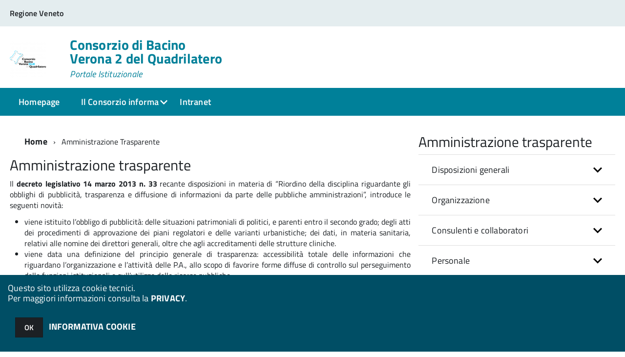

--- FILE ---
content_type: text/css
request_url: http://sac2.halleysac.it/ae00328/km/style.css?041437&tm=1765367746
body_size: 203002
content:
.htoast-anteprima-container {
	right: 12px;
    bottom: 12px;
    position: fixed;
    z-index: 999999; 
    -moz-box-sizing: border-box;
    -webkit-box-sizing: border-box;
    box-sizing: border-box;
}
.htoast-anteprima-message {
    -ms-word-wrap: break-word;
    word-wrap: break-word;
	color: #fff;
}
 
.htoast-anteprima-close-button {
    position: relative;
    right: -.3em;
    top: -.3em;
    float: right;
    font-size: 20px;
    font-weight: bold;
    color: #fff;
    -webkit-text-shadow: 0 1px 0 #fff;
    text-shadow: 0 1px 0 #fff;
    opacity: .8;
    -ms-filter: progid:DXImageTransform.Microsoft.Alpha(Opacity=80);
    filter: alpha(opacity=80);
    
    padding: 0;
    cursor: pointer;
    background: transparent;
    border: 0;
    -webkit-appearance: none
}

.htoast-anteprima-close-button:hover,
.htoast-anteprima-close-button:focus {
    color: #000;
    text-decoration: none;
    cursor: pointer;
    opacity: .4;
    -ms-filter: progid:DXImageTransform.Microsoft.Alpha(Opacity=40);
    filter: alpha(opacity=40)
}

/*
button.htoast-anteprima-close-button {
    padding: 0;
    cursor: pointer;
    background: transparent;
    border: 0;
    -webkit-appearance: none
}
*/
 
.htoast-anteprima-info {
    margin: 0 0 6px;
    /*
    padding: 15px 15px 15px 50px;
    width: 300px;
    */
    padding: 10px 10px 10px 13px;
    width: 350px;
        
    -moz-border-radius: 3px 3px 3px 3px;
    -webkit-border-radius: 3px 3px 3px 3px;
    border-radius: 3px 3px 3px 3px;
    -moz-box-shadow: 0 0 12px #999;
    -webkit-box-shadow: 0 0 12px #999;
    box-shadow: 0 0 12px #999;
    color: #fff;
    opacity: .8;
    -ms-filter: progid:DXImageTransform.Microsoft.Alpha(Opacity=80);
    filter: alpha(opacity=80)
}

.htoast-anteprima-container>:hover {
    -moz-box-shadow: 0 0 12px #000;
    -webkit-box-shadow: 0 0 12px #000;
    box-shadow: 0 0 12px #000;
    opacity: 1;
    -ms-filter: progid:DXImageTransform.Microsoft.Alpha(Opacity=100);
    filter: alpha(opacity=100);
    cursor: pointer
}

 
.htoast-anteprima-info {
    background-color: #2f96b4
}


@media all and (max-width: 240px) {
    .htoast-anteprima-info {
        padding:3px 3px 3px 13px;
        width: 12em
    }

    .htoast-anteprima-close-button {
        right: -.2em;
        top: -.2em
    }
}

@media all and (min-width: 241px)and (max-width:480px) {
    .htoast-anteprima-info {
        padding:3px 7px 3px 7px;
        width: 23em;
        font-size:90%;
    }

    .htoast-anteprima-close-button {
        right: -.2em;
        top: -.2em
    }
}

@media all and (min-width: 481px)and (max-width:768px) {
    .htoast-anteprima-info {
        padding:10px 10px 10px 13px;
        width: 23em;
        font-size:90%;
    }
}
/*!
 *  Font Awesome 4.3.0 by @davegandy - http://fontawesome.io - @fontawesome
 *  License - http://fontawesome.io/license (Font: SIL OFL 1.1, CSS: MIT License)
 */@font-face{font-family:'FontAwesome';src:url('../fonts/fontawesome-webfont.eot?v=4.3.0');src:url('../fonts/fontawesome-webfont.eot?#iefix&v=4.3.0') format('embedded-opentype'),url('../fonts/fontawesome-webfont.woff2?v=4.3.0') format('woff2'),url('../fonts/fontawesome-webfont.woff?v=4.3.0') format('woff'),url('../fonts/fontawesome-webfont.ttf?v=4.3.0') format('truetype'),url('../fonts/fontawesome-webfont.svg?v=4.3.0#fontawesomeregular') format('svg');font-weight:normal;font-style:normal}.fa{display:inline-block;font:normal normal normal 14px/1 FontAwesome;font-size:inherit;text-rendering:auto;-webkit-font-smoothing:antialiased;-moz-osx-font-smoothing:grayscale;transform:translate(0, 0)}.fa-lg{font-size:1.33333333em;line-height:.75em;vertical-align:-15%}.fa-2x{font-size:2em}.fa-3x{font-size:3em}.fa-4x{font-size:4em}.fa-5x{font-size:5em}.fa-fw{width:1.28571429em;text-align:center}.fa-ul{padding-left:0;margin-left:2.14285714em;list-style-type:none}.fa-ul>li{position:relative}.fa-li{position:absolute;left:-2.14285714em;width:2.14285714em;top:.14285714em;text-align:center}.fa-li.fa-lg{left:-1.85714286em}.fa-border{padding:.2em .25em .15em;border:solid .08em #eee;border-radius:.1em}.pull-right{float:right}.pull-left{float:left}.fa.pull-left{margin-right:.3em}.fa.pull-right{margin-left:.3em}.fa-spin{-webkit-animation:fa-spin 2s infinite linear;animation:fa-spin 2s infinite linear}.fa-pulse{-webkit-animation:fa-spin 1s infinite steps(8);animation:fa-spin 1s infinite steps(8)}@-webkit-keyframes fa-spin{0%{-webkit-transform:rotate(0deg);transform:rotate(0deg)}100%{-webkit-transform:rotate(359deg);transform:rotate(359deg)}}@keyframes fa-spin{0%{-webkit-transform:rotate(0deg);transform:rotate(0deg)}100%{-webkit-transform:rotate(359deg);transform:rotate(359deg)}}.fa-rotate-90{filter:progid:DXImageTransform.Microsoft.BasicImage(rotation=1);-webkit-transform:rotate(90deg);-ms-transform:rotate(90deg);transform:rotate(90deg)}.fa-rotate-180{filter:progid:DXImageTransform.Microsoft.BasicImage(rotation=2);-webkit-transform:rotate(180deg);-ms-transform:rotate(180deg);transform:rotate(180deg)}.fa-rotate-270{filter:progid:DXImageTransform.Microsoft.BasicImage(rotation=3);-webkit-transform:rotate(270deg);-ms-transform:rotate(270deg);transform:rotate(270deg)}.fa-flip-horizontal{filter:progid:DXImageTransform.Microsoft.BasicImage(rotation=0, mirror=1);-webkit-transform:scale(-1, 1);-ms-transform:scale(-1, 1);transform:scale(-1, 1)}.fa-flip-vertical{filter:progid:DXImageTransform.Microsoft.BasicImage(rotation=2, mirror=1);-webkit-transform:scale(1, -1);-ms-transform:scale(1, -1);transform:scale(1, -1)}:root .fa-rotate-90,:root .fa-rotate-180,:root .fa-rotate-270,:root .fa-flip-horizontal,:root .fa-flip-vertical{filter:none}.fa-stack{position:relative;display:inline-block;width:2em;height:2em;line-height:2em;vertical-align:middle}.fa-stack-1x,.fa-stack-2x{position:absolute;left:0;width:100%;text-align:center}.fa-stack-1x{line-height:inherit}.fa-stack-2x{font-size:2em}.fa-inverse{color:#fff}.fa-glass:before{content:"\f000"}.fa-music:before{content:"\f001"}.fa-search:before{content:"\f002"}.fa-envelope-o:before{content:"\f003"}.fa-heart:before{content:"\f004"}.fa-star:before{content:"\f005"}.fa-star-o:before{content:"\f006"}.fa-user:before{content:"\f007"}.fa-film:before{content:"\f008"}.fa-th-large:before{content:"\f009"}.fa-th:before{content:"\f00a"}.fa-th-list:before{content:"\f00b"}.fa-check:before{content:"\f00c"}.fa-remove:before,.fa-close:before,.fa-times:before{content:"\f00d"}.fa-search-plus:before{content:"\f00e"}.fa-search-minus:before{content:"\f010"}.fa-power-off:before{content:"\f011"}.fa-signal:before{content:"\f012"}.fa-gear:before,.fa-cog:before{content:"\f013"}.fa-trash-o:before{content:"\f014"}.fa-home:before{content:"\f015"}.fa-file-o:before{content:"\f016"}.fa-clock-o:before{content:"\f017"}.fa-road:before{content:"\f018"}.fa-download:before{content:"\f019"}.fa-arrow-circle-o-down:before{content:"\f01a"}.fa-arrow-circle-o-up:before{content:"\f01b"}.fa-inbox:before{content:"\f01c"}.fa-play-circle-o:before{content:"\f01d"}.fa-rotate-right:before,.fa-repeat:before{content:"\f01e"}.fa-refresh:before{content:"\f021"}.fa-list-alt:before{content:"\f022"}.fa-lock:before{content:"\f023"}.fa-flag:before{content:"\f024"}.fa-headphones:before{content:"\f025"}.fa-volume-off:before{content:"\f026"}.fa-volume-down:before{content:"\f027"}.fa-volume-up:before{content:"\f028"}.fa-qrcode:before{content:"\f029"}.fa-barcode:before{content:"\f02a"}.fa-tag:before{content:"\f02b"}.fa-tags:before{content:"\f02c"}.fa-book:before{content:"\f02d"}.fa-bookmark:before{content:"\f02e"}.fa-print:before{content:"\f02f"}.fa-camera:before{content:"\f030"}.fa-font:before{content:"\f031"}.fa-bold:before{content:"\f032"}.fa-italic:before{content:"\f033"}.fa-text-height:before{content:"\f034"}.fa-text-width:before{content:"\f035"}.fa-align-left:before{content:"\f036"}.fa-align-center:before{content:"\f037"}.fa-align-right:before{content:"\f038"}.fa-align-justify:before{content:"\f039"}.fa-list:before{content:"\f03a"}.fa-dedent:before,.fa-outdent:before{content:"\f03b"}.fa-indent:before{content:"\f03c"}.fa-video-camera:before{content:"\f03d"}.fa-photo:before,.fa-image:before,.fa-picture-o:before{content:"\f03e"}.fa-pencil:before{content:"\f040"}.fa-map-marker:before{content:"\f041"}.fa-adjust:before{content:"\f042"}.fa-tint:before{content:"\f043"}.fa-edit:before,.fa-pencil-square-o:before{content:"\f044"}.fa-share-square-o:before{content:"\f045"}.fa-check-square-o:before{content:"\f046"}.fa-arrows:before{content:"\f047"}.fa-step-backward:before{content:"\f048"}.fa-fast-backward:before{content:"\f049"}.fa-backward:before{content:"\f04a"}.fa-play:before{content:"\f04b"}.fa-pause:before{content:"\f04c"}.fa-stop:before{content:"\f04d"}.fa-forward:before{content:"\f04e"}.fa-fast-forward:before{content:"\f050"}.fa-step-forward:before{content:"\f051"}.fa-eject:before{content:"\f052"}.fa-chevron-left:before{content:"\f053"}.fa-chevron-right:before{content:"\f054"}.fa-plus-circle:before{content:"\f055"}.fa-minus-circle:before{content:"\f056"}.fa-times-circle:before{content:"\f057"}.fa-check-circle:before{content:"\f058"}.fa-question-circle:before{content:"\f059"}.fa-info-circle:before{content:"\f05a"}.fa-crosshairs:before{content:"\f05b"}.fa-times-circle-o:before{content:"\f05c"}.fa-check-circle-o:before{content:"\f05d"}.fa-ban:before{content:"\f05e"}.fa-arrow-left:before{content:"\f060"}.fa-arrow-right:before{content:"\f061"}.fa-arrow-up:before{content:"\f062"}.fa-arrow-down:before{content:"\f063"}.fa-mail-forward:before,.fa-share:before{content:"\f064"}.fa-expand:before{content:"\f065"}.fa-compress:before{content:"\f066"}.fa-plus:before{content:"\f067"}.fa-minus:before{content:"\f068"}.fa-asterisk:before{content:"\f069"}.fa-exclamation-circle:before{content:"\f06a"}.fa-gift:before{content:"\f06b"}.fa-leaf:before{content:"\f06c"}.fa-fire:before{content:"\f06d"}.fa-eye:before{content:"\f06e"}.fa-eye-slash:before{content:"\f070"}.fa-warning:before,.fa-exclamation-triangle:before{content:"\f071"}.fa-plane:before{content:"\f072"}.fa-calendar:before{content:"\f073"}.fa-random:before{content:"\f074"}.fa-comment:before{content:"\f075"}.fa-magnet:before{content:"\f076"}.fa-chevron-up:before{content:"\f077"}.fa-chevron-down:before{content:"\f078"}.fa-retweet:before{content:"\f079"}.fa-shopping-cart:before{content:"\f07a"}.fa-folder:before{content:"\f07b"}.fa-folder-open:before{content:"\f07c"}.fa-arrows-v:before{content:"\f07d"}.fa-arrows-h:before{content:"\f07e"}.fa-bar-chart-o:before,.fa-bar-chart:before{content:"\f080"}.fa-twitter-square:before{content:"\f081"}.fa-facebook-square:before{content:"\f082"}.fa-camera-retro:before{content:"\f083"}.fa-key:before{content:"\f084"}.fa-gears:before,.fa-cogs:before{content:"\f085"}.fa-comments:before{content:"\f086"}.fa-thumbs-o-up:before{content:"\f087"}.fa-thumbs-o-down:before{content:"\f088"}.fa-star-half:before{content:"\f089"}.fa-heart-o:before{content:"\f08a"}.fa-sign-out:before{content:"\f08b"}.fa-linkedin-square:before{content:"\f08c"}.fa-thumb-tack:before{content:"\f08d"}.fa-external-link:before{content:"\f08e"}.fa-sign-in:before{content:"\f090"}.fa-trophy:before{content:"\f091"}.fa-github-square:before{content:"\f092"}.fa-upload:before{content:"\f093"}.fa-lemon-o:before{content:"\f094"}.fa-phone:before{content:"\f095"}.fa-square-o:before{content:"\f096"}.fa-bookmark-o:before{content:"\f097"}.fa-phone-square:before{content:"\f098"}.fa-twitter:before{content:"\f099"}.fa-facebook-f:before,.fa-facebook:before{content:"\f09a"}.fa-github:before{content:"\f09b"}.fa-unlock:before{content:"\f09c"}.fa-credit-card:before{content:"\f09d"}.fa-rss:before{content:"\f09e"}.fa-hdd-o:before{content:"\f0a0"}.fa-bullhorn:before{content:"\f0a1"}.fa-bell:before{content:"\f0f3"}.fa-certificate:before{content:"\f0a3"}.fa-hand-o-right:before{content:"\f0a4"}.fa-hand-o-left:before{content:"\f0a5"}.fa-hand-o-up:before{content:"\f0a6"}.fa-hand-o-down:before{content:"\f0a7"}.fa-arrow-circle-left:before{content:"\f0a8"}.fa-arrow-circle-right:before{content:"\f0a9"}.fa-arrow-circle-up:before{content:"\f0aa"}.fa-arrow-circle-down:before{content:"\f0ab"}.fa-globe:before{content:"\f0ac"}.fa-wrench:before{content:"\f0ad"}.fa-tasks:before{content:"\f0ae"}.fa-filter:before{content:"\f0b0"}.fa-briefcase:before{content:"\f0b1"}.fa-arrows-alt:before{content:"\f0b2"}.fa-group:before,.fa-users:before{content:"\f0c0"}.fa-chain:before,.fa-link:before{content:"\f0c1"}.fa-cloud:before{content:"\f0c2"}.fa-flask:before{content:"\f0c3"}.fa-cut:before,.fa-scissors:before{content:"\f0c4"}.fa-copy:before,.fa-files-o:before{content:"\f0c5"}.fa-paperclip:before{content:"\f0c6"}.fa-save:before,.fa-floppy-o:before{content:"\f0c7"}.fa-square:before{content:"\f0c8"}.fa-navicon:before,.fa-reorder:before,.fa-bars:before{content:"\f0c9"}.fa-list-ul:before{content:"\f0ca"}.fa-list-ol:before{content:"\f0cb"}.fa-strikethrough:before{content:"\f0cc"}.fa-underline:before{content:"\f0cd"}.fa-table:before{content:"\f0ce"}.fa-magic:before{content:"\f0d0"}.fa-truck:before{content:"\f0d1"}.fa-pinterest:before{content:"\f0d2"}.fa-pinterest-square:before{content:"\f0d3"}.fa-google-plus-square:before{content:"\f0d4"}.fa-google-plus:before{content:"\f0d5"}.fa-money:before{content:"\f0d6"}.fa-caret-down:before{content:"\f0d7"}.fa-caret-up:before{content:"\f0d8"}.fa-caret-left:before{content:"\f0d9"}.fa-caret-right:before{content:"\f0da"}.fa-columns:before{content:"\f0db"}.fa-unsorted:before,.fa-sort:before{content:"\f0dc"}.fa-sort-down:before,.fa-sort-desc:before{content:"\f0dd"}.fa-sort-up:before,.fa-sort-asc:before{content:"\f0de"}.fa-envelope:before{content:"\f0e0"}.fa-linkedin:before{content:"\f0e1"}.fa-rotate-left:before,.fa-undo:before{content:"\f0e2"}.fa-legal:before,.fa-gavel:before{content:"\f0e3"}.fa-dashboard:before,.fa-tachometer:before{content:"\f0e4"}.fa-comment-o:before{content:"\f0e5"}.fa-comments-o:before{content:"\f0e6"}.fa-flash:before,.fa-bolt:before{content:"\f0e7"}.fa-sitemap:before{content:"\f0e8"}.fa-umbrella:before{content:"\f0e9"}.fa-paste:before,.fa-clipboard:before{content:"\f0ea"}.fa-lightbulb-o:before{content:"\f0eb"}.fa-exchange:before{content:"\f0ec"}.fa-cloud-download:before{content:"\f0ed"}.fa-cloud-upload:before{content:"\f0ee"}.fa-user-md:before{content:"\f0f0"}.fa-stethoscope:before{content:"\f0f1"}.fa-suitcase:before{content:"\f0f2"}.fa-bell-o:before{content:"\f0a2"}.fa-coffee:before{content:"\f0f4"}.fa-cutlery:before{content:"\f0f5"}.fa-file-text-o:before{content:"\f0f6"}.fa-building-o:before{content:"\f0f7"}.fa-hospital-o:before{content:"\f0f8"}.fa-ambulance:before{content:"\f0f9"}.fa-medkit:before{content:"\f0fa"}.fa-fighter-jet:before{content:"\f0fb"}.fa-beer:before{content:"\f0fc"}.fa-h-square:before{content:"\f0fd"}.fa-plus-square:before{content:"\f0fe"}.fa-angle-double-left:before{content:"\f100"}.fa-angle-double-right:before{content:"\f101"}.fa-angle-double-up:before{content:"\f102"}.fa-angle-double-down:before{content:"\f103"}.fa-angle-left:before{content:"\f104"}.fa-angle-right:before{content:"\f105"}.fa-angle-up:before{content:"\f106"}.fa-angle-down:before{content:"\f107"}.fa-desktop:before{content:"\f108"}.fa-laptop:before{content:"\f109"}.fa-tablet:before{content:"\f10a"}.fa-mobile-phone:before,.fa-mobile:before{content:"\f10b"}.fa-circle-o:before{content:"\f10c"}.fa-quote-left:before{content:"\f10d"}.fa-quote-right:before{content:"\f10e"}.fa-spinner:before{content:"\f110"}.fa-circle:before{content:"\f111"}.fa-mail-reply:before,.fa-reply:before{content:"\f112"}.fa-github-alt:before{content:"\f113"}.fa-folder-o:before{content:"\f114"}.fa-folder-open-o:before{content:"\f115"}.fa-smile-o:before{content:"\f118"}.fa-frown-o:before{content:"\f119"}.fa-meh-o:before{content:"\f11a"}.fa-gamepad:before{content:"\f11b"}.fa-keyboard-o:before{content:"\f11c"}.fa-flag-o:before{content:"\f11d"}.fa-flag-checkered:before{content:"\f11e"}.fa-terminal:before{content:"\f120"}.fa-code:before{content:"\f121"}.fa-mail-reply-all:before,.fa-reply-all:before{content:"\f122"}.fa-star-half-empty:before,.fa-star-half-full:before,.fa-star-half-o:before{content:"\f123"}.fa-location-arrow:before{content:"\f124"}.fa-crop:before{content:"\f125"}.fa-code-fork:before{content:"\f126"}.fa-unlink:before,.fa-chain-broken:before{content:"\f127"}.fa-question:before{content:"\f128"}.fa-info:before{content:"\f129"}.fa-exclamation:before{content:"\f12a"}.fa-superscript:before{content:"\f12b"}.fa-subscript:before{content:"\f12c"}.fa-eraser:before{content:"\f12d"}.fa-puzzle-piece:before{content:"\f12e"}.fa-microphone:before{content:"\f130"}.fa-microphone-slash:before{content:"\f131"}.fa-shield:before{content:"\f132"}.fa-calendar-o:before{content:"\f133"}.fa-fire-extinguisher:before{content:"\f134"}.fa-rocket:before{content:"\f135"}.fa-maxcdn:before{content:"\f136"}.fa-chevron-circle-left:before{content:"\f137"}.fa-chevron-circle-right:before{content:"\f138"}.fa-chevron-circle-up:before{content:"\f139"}.fa-chevron-circle-down:before{content:"\f13a"}.fa-html5:before{content:"\f13b"}.fa-css3:before{content:"\f13c"}.fa-anchor:before{content:"\f13d"}.fa-unlock-alt:before{content:"\f13e"}.fa-bullseye:before{content:"\f140"}.fa-ellipsis-h:before{content:"\f141"}.fa-ellipsis-v:before{content:"\f142"}.fa-rss-square:before{content:"\f143"}.fa-play-circle:before{content:"\f144"}.fa-ticket:before{content:"\f145"}.fa-minus-square:before{content:"\f146"}.fa-minus-square-o:before{content:"\f147"}.fa-level-up:before{content:"\f148"}.fa-level-down:before{content:"\f149"}.fa-check-square:before{content:"\f14a"}.fa-pencil-square:before{content:"\f14b"}.fa-external-link-square:before{content:"\f14c"}.fa-share-square:before{content:"\f14d"}.fa-compass:before{content:"\f14e"}.fa-toggle-down:before,.fa-caret-square-o-down:before{content:"\f150"}.fa-toggle-up:before,.fa-caret-square-o-up:before{content:"\f151"}.fa-toggle-right:before,.fa-caret-square-o-right:before{content:"\f152"}.fa-euro:before,.fa-eur:before{content:"\f153"}.fa-gbp:before{content:"\f154"}.fa-dollar:before,.fa-usd:before{content:"\f155"}.fa-rupee:before,.fa-inr:before{content:"\f156"}.fa-cny:before,.fa-rmb:before,.fa-yen:before,.fa-jpy:before{content:"\f157"}.fa-ruble:before,.fa-rouble:before,.fa-rub:before{content:"\f158"}.fa-won:before,.fa-krw:before{content:"\f159"}.fa-bitcoin:before,.fa-btc:before{content:"\f15a"}.fa-file:before{content:"\f15b"}.fa-file-text:before{content:"\f15c"}.fa-sort-alpha-asc:before{content:"\f15d"}.fa-sort-alpha-desc:before{content:"\f15e"}.fa-sort-amount-asc:before{content:"\f160"}.fa-sort-amount-desc:before{content:"\f161"}.fa-sort-numeric-asc:before{content:"\f162"}.fa-sort-numeric-desc:before{content:"\f163"}.fa-thumbs-up:before{content:"\f164"}.fa-thumbs-down:before{content:"\f165"}.fa-youtube-square:before{content:"\f166"}.fa-youtube:before{content:"\f167"}.fa-xing:before{content:"\f168"}.fa-xing-square:before{content:"\f169"}.fa-youtube-play:before{content:"\f16a"}.fa-dropbox:before{content:"\f16b"}.fa-stack-overflow:before{content:"\f16c"}.fa-instagram:before{content:"\f16d"}.fa-flickr:before{content:"\f16e"}.fa-adn:before{content:"\f170"}.fa-bitbucket:before{content:"\f171"}.fa-bitbucket-square:before{content:"\f172"}.fa-tumblr:before{content:"\f173"}.fa-tumblr-square:before{content:"\f174"}.fa-long-arrow-down:before{content:"\f175"}.fa-long-arrow-up:before{content:"\f176"}.fa-long-arrow-left:before{content:"\f177"}.fa-long-arrow-right:before{content:"\f178"}.fa-apple:before{content:"\f179"}.fa-windows:before{content:"\f17a"}.fa-android:before{content:"\f17b"}.fa-linux:before{content:"\f17c"}.fa-dribbble:before{content:"\f17d"}.fa-skype:before{content:"\f17e"}.fa-foursquare:before{content:"\f180"}.fa-trello:before{content:"\f181"}.fa-female:before{content:"\f182"}.fa-male:before{content:"\f183"}.fa-gittip:before,.fa-gratipay:before{content:"\f184"}.fa-sun-o:before{content:"\f185"}.fa-moon-o:before{content:"\f186"}.fa-archive:before{content:"\f187"}.fa-bug:before{content:"\f188"}.fa-vk:before{content:"\f189"}.fa-weibo:before{content:"\f18a"}.fa-renren:before{content:"\f18b"}.fa-pagelines:before{content:"\f18c"}.fa-stack-exchange:before{content:"\f18d"}.fa-arrow-circle-o-right:before{content:"\f18e"}.fa-arrow-circle-o-left:before{content:"\f190"}.fa-toggle-left:before,.fa-caret-square-o-left:before{content:"\f191"}.fa-dot-circle-o:before{content:"\f192"}.fa-wheelchair:before{content:"\f193"}.fa-vimeo-square:before{content:"\f194"}.fa-turkish-lira:before,.fa-try:before{content:"\f195"}.fa-plus-square-o:before{content:"\f196"}.fa-space-shuttle:before{content:"\f197"}.fa-slack:before{content:"\f198"}.fa-envelope-square:before{content:"\f199"}.fa-wordpress:before{content:"\f19a"}.fa-openid:before{content:"\f19b"}.fa-institution:before,.fa-bank:before,.fa-university:before{content:"\f19c"}.fa-mortar-board:before,.fa-graduation-cap:before{content:"\f19d"}.fa-yahoo:before{content:"\f19e"}.fa-google:before{content:"\f1a0"}.fa-reddit:before{content:"\f1a1"}.fa-reddit-square:before{content:"\f1a2"}.fa-stumbleupon-circle:before{content:"\f1a3"}.fa-stumbleupon:before{content:"\f1a4"}.fa-delicious:before{content:"\f1a5"}.fa-digg:before{content:"\f1a6"}.fa-pied-piper:before{content:"\f1a7"}.fa-pied-piper-alt:before{content:"\f1a8"}.fa-drupal:before{content:"\f1a9"}.fa-joomla:before{content:"\f1aa"}.fa-language:before{content:"\f1ab"}.fa-fax:before{content:"\f1ac"}.fa-building:before{content:"\f1ad"}.fa-child:before{content:"\f1ae"}.fa-paw:before{content:"\f1b0"}.fa-spoon:before{content:"\f1b1"}.fa-cube:before{content:"\f1b2"}.fa-cubes:before{content:"\f1b3"}.fa-behance:before{content:"\f1b4"}.fa-behance-square:before{content:"\f1b5"}.fa-steam:before{content:"\f1b6"}.fa-steam-square:before{content:"\f1b7"}.fa-recycle:before{content:"\f1b8"}.fa-automobile:before,.fa-car:before{content:"\f1b9"}.fa-cab:before,.fa-taxi:before{content:"\f1ba"}.fa-tree:before{content:"\f1bb"}.fa-spotify:before{content:"\f1bc"}.fa-deviantart:before{content:"\f1bd"}.fa-soundcloud:before{content:"\f1be"}.fa-database:before{content:"\f1c0"}.fa-file-pdf-o:before{content:"\f1c1"}.fa-file-word-o:before{content:"\f1c2"}.fa-file-excel-o:before{content:"\f1c3"}.fa-file-powerpoint-o:before{content:"\f1c4"}.fa-file-photo-o:before,.fa-file-picture-o:before,.fa-file-image-o:before{content:"\f1c5"}.fa-file-zip-o:before,.fa-file-archive-o:before{content:"\f1c6"}.fa-file-sound-o:before,.fa-file-audio-o:before{content:"\f1c7"}.fa-file-movie-o:before,.fa-file-video-o:before{content:"\f1c8"}.fa-file-code-o:before{content:"\f1c9"}.fa-vine:before{content:"\f1ca"}.fa-codepen:before{content:"\f1cb"}.fa-jsfiddle:before{content:"\f1cc"}.fa-life-bouy:before,.fa-life-buoy:before,.fa-life-saver:before,.fa-support:before,.fa-life-ring:before{content:"\f1cd"}.fa-circle-o-notch:before{content:"\f1ce"}.fa-ra:before,.fa-rebel:before{content:"\f1d0"}.fa-ge:before,.fa-empire:before{content:"\f1d1"}.fa-git-square:before{content:"\f1d2"}.fa-git:before{content:"\f1d3"}.fa-hacker-news:before{content:"\f1d4"}.fa-tencent-weibo:before{content:"\f1d5"}.fa-qq:before{content:"\f1d6"}.fa-wechat:before,.fa-weixin:before{content:"\f1d7"}.fa-send:before,.fa-paper-plane:before{content:"\f1d8"}.fa-send-o:before,.fa-paper-plane-o:before{content:"\f1d9"}.fa-history:before{content:"\f1da"}.fa-genderless:before,.fa-circle-thin:before{content:"\f1db"}.fa-header:before{content:"\f1dc"}.fa-paragraph:before{content:"\f1dd"}.fa-sliders:before{content:"\f1de"}.fa-share-alt:before{content:"\f1e0"}.fa-share-alt-square:before{content:"\f1e1"}.fa-bomb:before{content:"\f1e2"}.fa-soccer-ball-o:before,.fa-futbol-o:before{content:"\f1e3"}.fa-tty:before{content:"\f1e4"}.fa-binoculars:before{content:"\f1e5"}.fa-plug:before{content:"\f1e6"}.fa-slideshare:before{content:"\f1e7"}.fa-twitch:before{content:"\f1e8"}.fa-yelp:before{content:"\f1e9"}.fa-newspaper-o:before{content:"\f1ea"}.fa-wifi:before{content:"\f1eb"}.fa-calculator:before{content:"\f1ec"}.fa-paypal:before{content:"\f1ed"}.fa-google-wallet:before{content:"\f1ee"}.fa-cc-visa:before{content:"\f1f0"}.fa-cc-mastercard:before{content:"\f1f1"}.fa-cc-discover:before{content:"\f1f2"}.fa-cc-amex:before{content:"\f1f3"}.fa-cc-paypal:before{content:"\f1f4"}.fa-cc-stripe:before{content:"\f1f5"}.fa-bell-slash:before{content:"\f1f6"}.fa-bell-slash-o:before{content:"\f1f7"}.fa-trash:before{content:"\f1f8"}.fa-copyright:before{content:"\f1f9"}.fa-at:before{content:"\f1fa"}.fa-eyedropper:before{content:"\f1fb"}.fa-paint-brush:before{content:"\f1fc"}.fa-birthday-cake:before{content:"\f1fd"}.fa-area-chart:before{content:"\f1fe"}.fa-pie-chart:before{content:"\f200"}.fa-line-chart:before{content:"\f201"}.fa-lastfm:before{content:"\f202"}.fa-lastfm-square:before{content:"\f203"}.fa-toggle-off:before{content:"\f204"}.fa-toggle-on:before{content:"\f205"}.fa-bicycle:before{content:"\f206"}.fa-bus:before{content:"\f207"}.fa-ioxhost:before{content:"\f208"}.fa-angellist:before{content:"\f209"}.fa-cc:before{content:"\f20a"}.fa-shekel:before,.fa-sheqel:before,.fa-ils:before{content:"\f20b"}.fa-meanpath:before{content:"\f20c"}.fa-buysellads:before{content:"\f20d"}.fa-connectdevelop:before{content:"\f20e"}.fa-dashcube:before{content:"\f210"}.fa-forumbee:before{content:"\f211"}.fa-leanpub:before{content:"\f212"}.fa-sellsy:before{content:"\f213"}.fa-shirtsinbulk:before{content:"\f214"}.fa-simplybuilt:before{content:"\f215"}.fa-skyatlas:before{content:"\f216"}.fa-cart-plus:before{content:"\f217"}.fa-cart-arrow-down:before{content:"\f218"}.fa-diamond:before{content:"\f219"}.fa-ship:before{content:"\f21a"}.fa-user-secret:before{content:"\f21b"}.fa-motorcycle:before{content:"\f21c"}.fa-street-view:before{content:"\f21d"}.fa-heartbeat:before{content:"\f21e"}.fa-venus:before{content:"\f221"}.fa-mars:before{content:"\f222"}.fa-mercury:before{content:"\f223"}.fa-transgender:before{content:"\f224"}.fa-transgender-alt:before{content:"\f225"}.fa-venus-double:before{content:"\f226"}.fa-mars-double:before{content:"\f227"}.fa-venus-mars:before{content:"\f228"}.fa-mars-stroke:before{content:"\f229"}.fa-mars-stroke-v:before{content:"\f22a"}.fa-mars-stroke-h:before{content:"\f22b"}.fa-neuter:before{content:"\f22c"}.fa-facebook-official:before{content:"\f230"}.fa-pinterest-p:before{content:"\f231"}.fa-whatsapp:before{content:"\f232"}.fa-server:before{content:"\f233"}.fa-user-plus:before{content:"\f234"}.fa-user-times:before{content:"\f235"}.fa-hotel:before,.fa-bed:before{content:"\f236"}.fa-viacoin:before{content:"\f237"}.fa-train:before{content:"\f238"}.fa-subway:before{content:"\f239"}.fa-medium:before{content:"\f23a"}
.progress_bar_long {
   background: url(../../immagini/mlf_progressbar_bg_long.png) no-repeat left center;
   width: 319px;
   height: 39px;
   float:left;
   margin-top:45px;
}

.progress_bar_short {
   background: url(../../immagini/mlf_progressbar_bg.png) no-repeat left center;
   width: 150px;
   height: 39px;
   float:left;
}

.progress_level {
   height: 39px;
   float:left;
}

.progress_voto {
   width:150px;
   height: 39px;
   float:left;
   font-size:18px;
   text-align:center;
}

#testo a { border:0px !important}
#testo a img { border:0px !important}
#page-header {margin-bottom:15px}

td.calendar-day-empty-disabled a{ color:#acacac; }
td.calendar-day-event-disabled a{ color:#acacac; }

.calendar-day-today { background-color:#fffecb }
.calendar-day-empty { }
.calendar-day-event { font-weight:bold;	background-image: url('../../immagini/calendar_day_event.png');
					  background-repeat: no-repeat;	background-position: bottom right; }
.calendar-day-news { font-weight:bold;  background-image: url('../../immagini/calendar_day_news.png');
                      background-repeat: no-repeat; background-position: bottom right; }
.calendar-day-event-news { font-weight:bold;  background-image: url('../../immagini/calendar_day_event_news.png');
                      background-repeat: no-repeat; background-position: bottom right; }
.calendar-day-event-disabled { font-weight:bold; background-image: url('../../immagini/calendar_day_event_disabled.png');
					  		   background-repeat: no-repeat;	background-position: bottom right; }
#calendar-container { float:left; width:50%; margin-right:20px; }

#calendar-table { border-collapse:collapse;	text-align:center; border: 1px solid #C9D0D3; background-color: #FFFFFF;}
#calendar-table th { background-color:#EBEBEB; padding:6px; }
#calendar-table td {border:1px solid #C9D0D3; }
#calendar-table td a {display:block; padding:3px; }
#calendar-table td a:hover {}

.calendar-controls {padding:3px; }
.prev-month-container {	float:left; }
.next-month-container {	float:right; }
.calendar-header-prev { float:left; width:20% }
.calendar-header { font-size:115%; font-weight:bold; float:left;
				   text-align:center; width:60%; color:#3690C3}
.calendar-header-next { float:right; width:20%; text-align:right}
.event-title { font-size:115%; }
.event-date { font-size:90%; font-style:italic; }

#events-container { float:left; width:45%; }
.event-container { margin-bottom:15px; }

.calendar-add-container {padding:5px; text-align:center}
.calendar-add-link { color: #3690C3; font-size:115%; font-weight:bold; }

.field-container {display:block; float:left; width:100px}
.required { color: #c82139 }

.pagination {text-align:center;font-weight:bold; border:1px solid #C5CACA; padding:5px}
.until {font-style:italic;font-size:10px;}

.news-outer-container { margin:5px}
.news-container {margin-bottom:10px; padding-bottom:20px; padding:5px;}

.news-title { font-size:115%; font-weight:bold !important; color:#3690C3 }
.news-title a { font-size:115%; font-weight:bold !important; color:#3690C3 }
.news-images {float:left; margin:5px 5px 0px 0px; }
.news-text { padding-top: 2px; text-align:justify; }
div.news-text p {margin-top: 0px;}
div.news-full-text p {margin-top: 0px; }
.news-full-text { text-align:justify; margin-left: 175px; padding-right: 10px;}
.news-date { 
font-size:90%; 
margin-left: 60px;
color:#666666;

}
.news-date-tags {
border-left:8px solid #CCCCCC;
padding:3px;
padding-left:5px;
margin-top:5px;
font-style:normal;
}

.news-date-tags a {
	white-space:nowrap;
}

.news-title > a { display:block; margin-left: 60px !important;}

.news-add-container {padding:5px; text-align:center}
.news-add-link { color: #3690C3; font-size:115%; font-weight:bold; }
#news-attachments .row {
    height: 25px;
}
.PageTitle {
	padding-top:0px;
}
.calendar_table{
width:200px;
vertical-align:middle;
text-align:center;
font-family: Verdana, Arial, Helvetica, sans-serif; 
font-size: 9px;
border-collapse:collapse;
padding:0px;
margin:0px;
margin-top:10px;
}

.lavorativo {
color: #000000;
}

.domenica {
color: #3C5DAA;
font-weight:bold;
border:2px solid #CC66FF;
background-color:#FFCCFF;
}

.domenica_vuoto {
background-color:#DFF5B3;
color: #000000;
}


.giorni {
text-align:center;
font-family:Verdana, Arial, Helvetica, sans-serif; 
color:#ffffff;
font-size: 8pt;
font-variant:small-caps;
border:1px solid #2A70B5;
background-color:#2A70B5;
font-weight:bold;
}

.app {
color: #3C5DAA;
font-weight:bold;
border:2px solid #CC66FF;
background-color:#FFCCFF;
}

.app_pubblico {
color: #3C5DAA;
font-weight:bold;
border:2px solid #E1E100;
background-color:#FFFFB7;
}


.oggi {
color: #3C5DAA;
font-weight:bold;
background-color:#E0EEFB;
}


.tr {
height:18px;
}

.mese {
height:15px;
background-color:#E0EEFB;
text-align:center;
color: #000000;
}

.calendar_td {
width:15px;

}
.clear { clear:both; }
.left { float: left; }
.right { float: right; }
img { border: none; }
#OverR p {margin:0px;}
#OverR img {border:0px;}
a { font-size: 100%;}
.margin-top-5 {margin-top:5px;}
.margin-top-10 {margin-top:10px;}

.nowrap {
	white-space: nowrap;
}

.bottone_consulenza{ 
	font-size:100%;
	font-family:Verdana, Arial, Helvetica, sans-serif;
	color:#0B3A68;
	padding-left:0px;
	padding-right: 2px;
	height:20px;
	vertical-align:middle;
}

.bottone_dis{
	font-size:100%;
	font-family:Verdana, Arial, Helvetica, sans-serif;
	color:#0B3A68;
	padding-left:5px;
	padding-right: 0px;
	height:20px;
	vertical-align:middle;
} 
.barradisconnetti {
	font-size:70%;
	background-color:#FFFFFF;
	/*margin-bottom:15px;*/
}
.headintranetnL {
	PADDING-LEFT: 10px; 
	padding-right: 5px;
	FONT-WEIGHT: bold; 
	FONT-SIZE: 90%; 
	BACKGROUND-IMAGE: url(../../immagini/bloccoF.gif); 
	WIDTH: 260px; 
	BACKGROUND-REPEAT: no-repeat; 
	HEIGHT: 30px
}
.headintranetnR {
	PADDING-RIGHT: 10px; 
	BACKGROUND-POSITION: right top; 
	BACKGROUND-IMAGE: url(../../immagini/bloccoN.gif); 
	BACKGROUND-REPEAT: no-repeat
}

.ui-state-highlight-custom {
    border: 2px dashed #FFFFFF;
    margin-bottom: 3px;
}

/* Slideshow */
#slideshow {
	position:relative;	
	overflow:hidden;
}
#slideshow img{
    display: none;
    position: absolute;
    width:100%;
}
.caption {
	background-color: black;
	/*background-image: url("../../immagini/bg.png");*/
	-moz-opacity:.60;
	-ms-filter:"alpha(opacity=60)"; 
	filter:alpha(opacity=60);
	opacity:.60;	
	text-align:right;
	display: none;
	position: absolute;
	left:0px;
	bottom:0px;
	height:40px;
	width:100%;
	color: #FFFFFF;
	font-size:12px;
}

.caption-text {
	padding: 10px 15px 0px 0px;
}
/* Fine Slideshow */

/*Blocchi homepage*/
.block {
	margin-bottom: 5px;
	overflow: hidden;
}

.block p{
	margin: 0px;
	padding: 0px;
}

.block-border {
	/*border:1px solid #D0D0D0;*/
}

.block-content {
	margin: 0px;
	padding: 0px;
	background-color: white;
}

.block-title h2 {
	/*border: 1px solid #D0D0D0;
	*/
	border-bottom: none !important;
	padding-top: 4px;
	padding-left: 4px;
	padding-right: 4px;
	padding-bottom: 1px;
	font-size: 12px;
	margin: 0px;
	/*background: #999;*/ 
	min-height: 15px;
	/*max-height: 15px;*/
	/*filter: progid:DXImageTransform.Microsoft.gradient(startColorstr='#cccccc', endColorstr='#ebebeb'); 
	background: -webkit-gradient(linear, left top, left bottom, from(#cccccc), to(#ebebeb)); 
	background: -moz-linear-gradient(top,  #cccccc,  #ebebeb); 
	*/
}

.block-subtitle h3 {
	/*
	border: 1px solid #D0D0D0;
	*/
	border-top: none !important;
	border-bottom: none !important;
	padding: 3px;
	margin: 0px;
	font-size: 10px;
	/*background-color: #EBEBEB;*/
}

.block-menu .block-content {
	/*background-color: #EBEBEB;*/
}

.block-menu ul {
	margin: 0px;
	padding: 0px;
}

.block-menu li {
	padding: 4px;
	margin-bottom: 1px;
	border-top: none;
	/*border-left: 8px solid #DBDBDB;*/
	list-style: none;
	/*background-color: #FFFFFF;*/
}

.block-menu ul li a {
	/*color: #093663;*/
}

.block-menu li:hover {
	/*background-color:#EBEBEB;*/
}

.block-menu-link-first {
	margin-top: 0px !important;
}

.block-menu-link-last {
	margin-bottom: 0px !important;
}

.block-text-text {
	padding: 4px;
	clear: both;
	overflow: hidden;
}

.block-text-image {
	padding: 4px;
}

.block-image {
	text-align:center;
}

.region-title-header {
    font-weight: bold;
    font-size: 130%;
    background-color:#FFF8C4;
}

.region-block-title {
	padding:7px;
    padding-left: 15px;
}

.region-noblock-title {
    
}

#homepage-blocks-list-container {
    text-align: left;
}

.region-title-header {
    /*display: none;*/
}

.region-title-header-noblocks {
    /*display: none;*/
}

.operation:hover {
    background-color: #D4E6FC;
}

.operations-menu {
    border: 1px solid #D0D0D0;
	z-index: 1000 !important;
}

/* INIZIO GESTIONE BLOCCHI HOMEPAGE */
.block-content-text {
    word-wrap: break-word;
    text-align: left;
    /*padding: 5px 0px 0px 0px;*/
}
.block-content-element-first {
	margin-top: 10px;
}
.block-content-element {
	margin-bottom: 10px;
}
.block-content-markup .block-content-element {
	margin-bottom: 0px !important;
}
.block-content-element-last {
	margin-bottom: 10px;
}
.block-collapsible {
	cursor: pointer;
}
.block-title h2 {
	padding-bottom: 5px;
}
.icon-edit {
	margin-top: -3px !important;
}
.theme-default #slider {
	width:100%; 
    height:20px;
}
.theme-default #slider img {
}

.nivo-caption p {
	text-align:left;
	padding:5px;
}
.block-content-slideshow {
	padding:0px !important;
	overflow: hidden;
}
.block-content-youtube {
	padding:0px !important;
}
#homepage_content_loader {
	position: absolute;
	top: 0px;
	left: 0px;
	height: 100%;
	width: 100%;
	background-color: transparent;
	-moz-opacity:.03;
	-ms-filter:"alpha(opacity=03)"; 
	filter:alpha(opacity=03);
	opacity:.3;
}
#homepage_content_loader_message {
	position: absolute;
	top: 50%;
	left: 220px;
	background-color: transparent;
	font-size: 150%;
	text-align: center;
}
#homepage_content_loader_message h2 {
	color: #666666;
}

/* Troncare testo */ 
.text-overflow-ellipsis span {
   white-space:nowrap;
   text-overflow:ellipsis; /* for internet explorer */
   overflow:hidden;
   width:100%;
   display:block;
}

html>body .text-overflow-ellipsis {
   clear:both;
}

html>body .text-overflow-ellipsis span:after {
   content: "...";
}

html>body .text-overflow-ellipsis span {
   max-width:98%;
   width:auto !important;
   float:left;
}

ul.tagit li.tagit-choice .tagit-close {    
    margin-top: -8px !important;
}

.ui-autocomplete .ui-menu-item {
	text-align:left;
}

body #ui-datepicker-div {
	display:none;
}

.ui-tabs .ui-tabs-nav li a {
	padding: 0.5em 1em !important;
}

.ui-tabs.ui-widget-content {
	border: none;
}

.ui-menu-item {
    text-align: left !important;
}
.ui-tabs-nav li.ui-tabs-selected a {
    font-weight: bold !important;
}
.ui-tabs-panel {
    border-bottom-color: #AAAAAA;
    border-bottom-style: solid;
    border-left-color: #AAAAAA;
    border-left-style: solid;
    border-right-color: #AAAAAA;
    border-right-style: solid;
    border-width: 1px !important;
    color: #666666;
}
.ui-tabs-nav {
    padding-left: 5px !important;
}
.ui-tabs-nav li a {
    color: #555555 !important;
    cursor: pointer;
    font-family: Verdana,Arial,sans-serif;
    font-size: 11px;
    font-weight: normal;
    line-height: 1.3;
    padding: 0.6em 1.5em !important;
    text-decoration: none;
}
.ui-tabs-nav li a:hover {
    text-decoration: none !important;
}
.ui-tabs .ui-widget-header {
    background: none repeat scroll 0 0 transparent;
    border: none;
}
.ui-tabs {
    border: medium none;
}

/* HALLEY FORM */
.halley-form .halley-form-box {
	clear: both;
	margin: 4px 0px;	
	padding: 2px;
}

.halley-form .halley-form-box label {	
	display: block;
	float: left;
	margin-right: 10px;
	font-weight: bold;
	min-height: 30px; 
}

.halley-form .halley-form-box label.error,
.halley-form .halley-form-box div.error {
	color: red;	
	font-weight: normal;
	font-size: 11px;
}

.halley-form .halley-form-box input,
.halley-form .halley-form-box .qq-uploader {

}

.halley-form .halley-form-box input.error {
	border: 1px solid red;	
}


.col-data {
	width:80px;
}

.page-content-container {
	display:table;
	width:100%;
}

.input-button-ricerca {
	background-color: white;
	background-image: url('../../immagini/ricerca_corto.png');
	border: solid 0px #000000;
	width: 65px; 
	height: 25px;
	cursor: pointer;
}

.halley-table-form {
    border-collapse: inherit !important;
    border-spacing: 2px !important;
}
h1 {
	font-weight: normal;
}

.fa-disabled {opacity: 0.4}

.bottone_logo_attivo {
	background-color: #ECF5FF;
	height: 31px !important;
}

#div-cookie-info {
	position: fixed; 
	width: 100%; 
	border-top: 1px solid #CCC; 
	background-color: #333333; 
	color: #FFFFFF; 
	font-size: 12px; 
	margin: 0px; 
	left: 0px; 
	bottom: 0px; 
	padding: 10px 0px; 
	z-index: 1000; 
	text-align: center;
	display: none;
}

#div-cookie-info a {	
	margin-left: 20px;
	color: #EEEEEE;
}

#div-cookie-info-dismiss {	
	background-color: #666666;	
	padding: 4px 8px;
	border-radius: 2px;
}

/* ORGANIGRAMMA */
#organigramma-chart .organigramma-denominazione-ufficio {
	font-weight: bold;
}
#organigramma-chart .organigramma-responsabile-ufficio {
	color: red;
}
.ufficio-td-container {
	background:#fdf6c6 !important;
	border:1px solid #dfc934  !important;
	min-width:130px;
	font-size:12px !important;
}
.area-td-container {
	background:#fdc6e8 !important;
	border:1px solid #af4385 !important;
	min-width:130px;
	font-size:12px !important;
}
.settore-td-container {
	background:#bcf2c4 !important;
	border:1px solid #43af52 !important;
	min-width:130px;
	font-size:12px !important;
}
.uoc-td-container {
	background:#f2cabc !important;
	border:1px solid #c04419 !important;
	min-width:130px;
	font-size:12px !important;
}
.google-visualization-orgchart-linebottom,
.google-visualization-orgchart-lineright,
.google-visualization-orgchart-lineleft,
.google-visualization-orgchart-linetop {
	border-color:#CCC;
}
.organigramma-denominazione-dipendente {
	white-space: nowrap;
	text-align:left;
	font-size:10px;
}


.qq-upload-cancel {
	color: #1a60b6 !important;
}
.qq-upload-cancel:hover {
	color: #325981 !important;
}

/* LIGHTBOX */
#jquery-lightbox {
	margin-top: 40px;
	z-index: 9999 !important;
}
/*! jQuery UI - v1.12.1 - 2018-02-19
* http://jqueryui.com
* Includes: draggable.css, core.css, resizable.css, selectable.css, sortable.css, accordion.css, autocomplete.css, menu.css, button.css, controlgroup.css, checkboxradio.css, datepicker.css, dialog.css, progressbar.css, selectmenu.css, slider.css, spinner.css, tabs.css, tooltip.css, theme.css
* To view and modify this theme, visit http://jqueryui.com/themeroller/?scope=&folderName=smoothness&cornerRadiusShadow=8px&offsetLeftShadow=-8px&offsetTopShadow=-8px&thicknessShadow=8px&opacityShadow=30&bgImgOpacityShadow=0&bgTextureShadow=flat&bgColorShadow=aaaaaa&opacityOverlay=30&bgImgOpacityOverlay=0&bgTextureOverlay=flat&bgColorOverlay=aaaaaa&iconColorError=cd0a0a&fcError=cd0a0a&borderColorError=cd0a0a&bgImgOpacityError=95&bgTextureError=glass&bgColorError=fef1ec&iconColorHighlight=2e83ff&fcHighlight=363636&borderColorHighlight=fcefa1&bgImgOpacityHighlight=55&bgTextureHighlight=glass&bgColorHighlight=fbf9ee&iconColorActive=454545&fcActive=212121&borderColorActive=aaaaaa&bgImgOpacityActive=65&bgTextureActive=glass&bgColorActive=ffffff&iconColorHover=454545&fcHover=212121&borderColorHover=999999&bgImgOpacityHover=75&bgTextureHover=glass&bgColorHover=dadada&iconColorDefault=888888&fcDefault=555555&borderColorDefault=d3d3d3&bgImgOpacityDefault=75&bgTextureDefault=glass&bgColorDefault=e6e6e6&iconColorContent=222222&fcContent=222222&borderColorContent=aaaaaa&bgImgOpacityContent=75&bgTextureContent=flat&bgColorContent=ffffff&iconColorHeader=222222&fcHeader=222222&borderColorHeader=aaaaaa&bgImgOpacityHeader=75&bgTextureHeader=highlight_soft&bgColorHeader=cccccc&cornerRadius=4px&fsDefault=1.1em&fwDefault=normal&ffDefault=Verdana%2CArial%2Csans-serif
* Copyright jQuery Foundation and other contributors; Licensed MIT */

.ui-draggable-handle{-ms-touch-action:none;touch-action:none}.ui-helper-hidden{display:none}.ui-helper-hidden-accessible{border:0;clip:rect(0 0 0 0);height:1px;margin:-1px;overflow:hidden;padding:0;position:absolute;width:1px}.ui-helper-reset{margin:0;padding:0;border:0;outline:0;line-height:1.3;text-decoration:none;font-size:100%;list-style:none}.ui-helper-clearfix:before,.ui-helper-clearfix:after{content:"";display:table;border-collapse:collapse}.ui-helper-clearfix:after{clear:both}.ui-helper-zfix{width:100%;height:100%;top:0;left:0;position:absolute;opacity:0;filter:Alpha(Opacity=0)}.ui-front{z-index:100}.ui-state-disabled{cursor:default!important;pointer-events:none}.ui-icon{display:inline-block;vertical-align:middle;margin-top:-.25em;position:relative;text-indent:-99999px;overflow:hidden;background-repeat:no-repeat}.ui-widget-icon-block{left:50%;margin-left:-8px;display:block}.ui-widget-overlay{position:fixed;top:0;left:0;width:100%;height:100%}.ui-resizable{position:relative}.ui-resizable-handle{position:absolute;font-size:0.1px;display:block;-ms-touch-action:none;touch-action:none}.ui-resizable-disabled .ui-resizable-handle,.ui-resizable-autohide .ui-resizable-handle{display:none}.ui-resizable-n{cursor:n-resize;height:7px;width:100%;top:-5px;left:0}.ui-resizable-s{cursor:s-resize;height:7px;width:100%;bottom:-5px;left:0}.ui-resizable-e{cursor:e-resize;width:7px;right:-5px;top:0;height:100%}.ui-resizable-w{cursor:w-resize;width:7px;left:-5px;top:0;height:100%}.ui-resizable-se{cursor:se-resize;width:12px;height:12px;right:1px;bottom:1px}.ui-resizable-sw{cursor:sw-resize;width:9px;height:9px;left:-5px;bottom:-5px}.ui-resizable-nw{cursor:nw-resize;width:9px;height:9px;left:-5px;top:-5px}.ui-resizable-ne{cursor:ne-resize;width:9px;height:9px;right:-5px;top:-5px}.ui-selectable{-ms-touch-action:none;touch-action:none}.ui-selectable-helper{position:absolute;z-index:100;border:1px dotted black}.ui-sortable-handle{-ms-touch-action:none;touch-action:none}.ui-accordion .ui-accordion-header{display:block;cursor:pointer;position:relative;margin:2px 0 0 0;padding:.5em .5em .5em .7em;font-size:100%}.ui-accordion .ui-accordion-content{padding:1em 2.2em;border-top:0;overflow:auto}.ui-autocomplete{position:absolute;top:0;left:0;cursor:default}.ui-menu{list-style:none;padding:0;margin:0;display:block;outline:0}.ui-menu .ui-menu{position:absolute}.ui-menu .ui-menu-item{margin:0;cursor:pointer;list-style-image:url("[data-uri]")}.ui-menu .ui-menu-item-wrapper{position:relative;padding:3px 1em 3px .4em}.ui-menu .ui-menu-divider{margin:5px 0;height:0;font-size:0;line-height:0;border-width:1px 0 0 0}.ui-menu .ui-state-focus,.ui-menu .ui-state-active{margin:-1px}.ui-menu-icons{position:relative}.ui-menu-icons .ui-menu-item-wrapper{padding-left:2em}.ui-menu .ui-icon{position:absolute;top:0;bottom:0;left:.2em;margin:auto 0}.ui-menu .ui-menu-icon{left:auto;right:0}.ui-button{padding:.4em 1em;display:inline-block;position:relative;line-height:normal;margin-right:.1em;cursor:pointer;vertical-align:middle;text-align:center;-webkit-user-select:none;-moz-user-select:none;-ms-user-select:none;user-select:none;overflow:visible}.ui-button,.ui-button:link,.ui-button:visited,.ui-button:hover,.ui-button:active{text-decoration:none}.ui-button-icon-only{width:2em;box-sizing:border-box;text-indent:-9999px;white-space:nowrap}input.ui-button.ui-button-icon-only{text-indent:0}.ui-button-icon-only .ui-icon{position:absolute;top:50%;left:50%;margin-top:-8px;margin-left:-8px}.ui-button.ui-icon-notext .ui-icon{padding:0;width:2.1em;height:2.1em;text-indent:-9999px;white-space:nowrap}input.ui-button.ui-icon-notext .ui-icon{width:auto;height:auto;text-indent:0;white-space:normal;padding:.4em 1em}input.ui-button::-moz-focus-inner,button.ui-button::-moz-focus-inner{border:0;padding:0}.ui-controlgroup{vertical-align:middle;display:inline-block}.ui-controlgroup > .ui-controlgroup-item{float:left;margin-left:0;margin-right:0}.ui-controlgroup > .ui-controlgroup-item:focus,.ui-controlgroup > .ui-controlgroup-item.ui-visual-focus{z-index:9999}.ui-controlgroup-vertical > .ui-controlgroup-item{display:block;float:none;width:100%;margin-top:0;margin-bottom:0;text-align:left}.ui-controlgroup-vertical .ui-controlgroup-item{box-sizing:border-box}.ui-controlgroup .ui-controlgroup-label{padding:.4em 1em}.ui-controlgroup .ui-controlgroup-label span{font-size:80%}.ui-controlgroup-horizontal .ui-controlgroup-label + .ui-controlgroup-item{border-left:none}.ui-controlgroup-vertical .ui-controlgroup-label + .ui-controlgroup-item{border-top:none}.ui-controlgroup-horizontal .ui-controlgroup-label.ui-widget-content{border-right:none}.ui-controlgroup-vertical .ui-controlgroup-label.ui-widget-content{border-bottom:none}.ui-controlgroup-vertical .ui-spinner-input{width:75%;width:calc( 100% - 2.4em )}.ui-controlgroup-vertical .ui-spinner .ui-spinner-up{border-top-style:solid}.ui-checkboxradio-label .ui-icon-background{box-shadow:inset 1px 1px 1px #ccc;border-radius:.12em;border:none}.ui-checkboxradio-radio-label .ui-icon-background{width:16px;height:16px;border-radius:1em;overflow:visible;border:none}.ui-checkboxradio-radio-label.ui-checkboxradio-checked .ui-icon,.ui-checkboxradio-radio-label.ui-checkboxradio-checked:hover .ui-icon{background-image:none;width:8px;height:8px;border-width:4px;border-style:solid}.ui-checkboxradio-disabled{pointer-events:none}.ui-datepicker{width:17em;padding:.2em .2em 0;display:none}.ui-datepicker .ui-datepicker-header{position:relative;padding:.2em 0}.ui-datepicker .ui-datepicker-prev,.ui-datepicker .ui-datepicker-next{position:absolute;top:2px;width:1.8em;height:1.8em}.ui-datepicker .ui-datepicker-prev-hover,.ui-datepicker .ui-datepicker-next-hover{top:1px}.ui-datepicker .ui-datepicker-prev{left:2px}.ui-datepicker .ui-datepicker-next{right:2px}.ui-datepicker .ui-datepicker-prev-hover{left:1px}.ui-datepicker .ui-datepicker-next-hover{right:1px}.ui-datepicker .ui-datepicker-prev span,.ui-datepicker .ui-datepicker-next span{display:block;position:absolute;left:50%;margin-left:-8px;top:50%;margin-top:-8px}.ui-datepicker .ui-datepicker-title{margin:0 2.3em;line-height:1.8em;text-align:center}.ui-datepicker .ui-datepicker-title select{font-size:1em;margin:1px 0}.ui-datepicker select.ui-datepicker-month,.ui-datepicker select.ui-datepicker-year{width:45%}.ui-datepicker table{width:100%;font-size:.9em;border-collapse:collapse;margin:0 0 .4em}.ui-datepicker th{padding:.7em .3em;text-align:center;font-weight:bold;border:0}.ui-datepicker td{border:0;padding:1px}.ui-datepicker td span,.ui-datepicker td a{display:block;padding:.2em;text-align:right;text-decoration:none}.ui-datepicker .ui-datepicker-buttonpane{background-image:none;margin:.7em 0 0 0;padding:0 .2em;border-left:0;border-right:0;border-bottom:0}.ui-datepicker .ui-datepicker-buttonpane button{float:right;margin:.5em .2em .4em;cursor:pointer;padding:.2em .6em .3em .6em;width:auto;overflow:visible}.ui-datepicker .ui-datepicker-buttonpane button.ui-datepicker-current{float:left}.ui-datepicker.ui-datepicker-multi{width:auto}.ui-datepicker-multi .ui-datepicker-group{float:left}.ui-datepicker-multi .ui-datepicker-group table{width:95%;margin:0 auto .4em}.ui-datepicker-multi-2 .ui-datepicker-group{width:50%}.ui-datepicker-multi-3 .ui-datepicker-group{width:33.3%}.ui-datepicker-multi-4 .ui-datepicker-group{width:25%}.ui-datepicker-multi .ui-datepicker-group-last .ui-datepicker-header,.ui-datepicker-multi .ui-datepicker-group-middle .ui-datepicker-header{border-left-width:0}.ui-datepicker-multi .ui-datepicker-buttonpane{clear:left}.ui-datepicker-row-break{clear:both;width:100%;font-size:0}.ui-datepicker-rtl{direction:rtl}.ui-datepicker-rtl .ui-datepicker-prev{right:2px;left:auto}.ui-datepicker-rtl .ui-datepicker-next{left:2px;right:auto}.ui-datepicker-rtl .ui-datepicker-prev:hover{right:1px;left:auto}.ui-datepicker-rtl .ui-datepicker-next:hover{left:1px;right:auto}.ui-datepicker-rtl .ui-datepicker-buttonpane{clear:right}.ui-datepicker-rtl .ui-datepicker-buttonpane button{float:left}.ui-datepicker-rtl .ui-datepicker-buttonpane button.ui-datepicker-current,.ui-datepicker-rtl .ui-datepicker-group{float:right}.ui-datepicker-rtl .ui-datepicker-group-last .ui-datepicker-header,.ui-datepicker-rtl .ui-datepicker-group-middle .ui-datepicker-header{border-right-width:0;border-left-width:1px}.ui-datepicker .ui-icon{display:block;text-indent:-99999px;overflow:hidden;background-repeat:no-repeat;left:.5em;top:.3em}.ui-dialog{position:absolute;top:0;left:0;padding:.2em;outline:0}.ui-dialog .ui-dialog-titlebar{padding:.4em 1em;position:relative}.ui-dialog .ui-dialog-title{float:left;margin:.1em 0;white-space:nowrap;width:90%;overflow:hidden;text-overflow:ellipsis}.ui-dialog .ui-dialog-titlebar-close{position:absolute;right:.3em;top:50%;width:20px;margin:-10px 0 0 0;padding:1px;height:20px}.ui-dialog .ui-dialog-content{position:relative;border:0;padding:.5em 1em;background:none;overflow:auto}.ui-dialog .ui-dialog-buttonpane{text-align:left;border-width:1px 0 0 0;background-image:none;margin-top:.5em;padding:.3em 1em .5em .4em}.ui-dialog .ui-dialog-buttonpane .ui-dialog-buttonset{float:right}.ui-dialog .ui-dialog-buttonpane button{margin:.5em .4em .5em 0;cursor:pointer}.ui-dialog .ui-resizable-n{height:2px;top:0}.ui-dialog .ui-resizable-e{width:2px;right:0}.ui-dialog .ui-resizable-s{height:2px;bottom:0}.ui-dialog .ui-resizable-w{width:2px;left:0}.ui-dialog .ui-resizable-se,.ui-dialog .ui-resizable-sw,.ui-dialog .ui-resizable-ne,.ui-dialog .ui-resizable-nw{width:7px;height:7px}.ui-dialog .ui-resizable-se{right:0;bottom:0}.ui-dialog .ui-resizable-sw{left:0;bottom:0}.ui-dialog .ui-resizable-ne{right:0;top:0}.ui-dialog .ui-resizable-nw{left:0;top:0}.ui-draggable .ui-dialog-titlebar{cursor:move}.ui-progressbar{height:2em;text-align:left;overflow:hidden}.ui-progressbar .ui-progressbar-value{margin:-1px;height:100%}.ui-progressbar .ui-progressbar-overlay{background:url("[data-uri]");height:100%;filter:alpha(opacity=25);opacity:0.25}.ui-progressbar-indeterminate .ui-progressbar-value{background-image:none}.ui-selectmenu-menu{padding:0;margin:0;position:absolute;top:0;left:0;display:none}.ui-selectmenu-menu .ui-menu{overflow:auto;overflow-x:hidden;padding-bottom:1px}.ui-selectmenu-menu .ui-menu .ui-selectmenu-optgroup{font-size:1em;font-weight:bold;line-height:1.5;padding:2px 0.4em;margin:0.5em 0 0 0;height:auto;border:0}.ui-selectmenu-open{display:block}.ui-selectmenu-text{display:block;margin-right:20px;overflow:hidden;text-overflow:ellipsis}.ui-selectmenu-button.ui-button{text-align:left;white-space:nowrap;width:14em}.ui-selectmenu-icon.ui-icon{float:right;margin-top:0}.ui-slider{position:relative;text-align:left}.ui-slider .ui-slider-handle{position:absolute;z-index:2;width:1.2em;height:1.2em;cursor:default;-ms-touch-action:none;touch-action:none}.ui-slider .ui-slider-range{position:absolute;z-index:1;font-size:.7em;display:block;border:0;background-position:0 0}.ui-slider.ui-state-disabled .ui-slider-handle,.ui-slider.ui-state-disabled .ui-slider-range{filter:inherit}.ui-slider-horizontal{height:.8em}.ui-slider-horizontal .ui-slider-handle{top:-.3em;margin-left:-.6em}.ui-slider-horizontal .ui-slider-range{top:0;height:100%}.ui-slider-horizontal .ui-slider-range-min{left:0}.ui-slider-horizontal .ui-slider-range-max{right:0}.ui-slider-vertical{width:.8em;height:100px}.ui-slider-vertical .ui-slider-handle{left:-.3em;margin-left:0;margin-bottom:-.6em}.ui-slider-vertical .ui-slider-range{left:0;width:100%}.ui-slider-vertical .ui-slider-range-min{bottom:0}.ui-slider-vertical .ui-slider-range-max{top:0}.ui-spinner{position:relative;display:inline-block;overflow:hidden;padding:0;vertical-align:middle}.ui-spinner-input{border:none;background:none;color:inherit;padding:.222em 0;margin:.2em 0;vertical-align:middle;margin-left:.4em;margin-right:2em}.ui-spinner-button{width:1.6em;height:50%;font-size:.5em;padding:0;margin:0;text-align:center;position:absolute;cursor:default;display:block;overflow:hidden;right:0}.ui-spinner a.ui-spinner-button{border-top-style:none;border-bottom-style:none;border-right-style:none}.ui-spinner-up{top:0}.ui-spinner-down{bottom:0}.ui-tabs{position:relative;padding:.2em}.ui-tabs .ui-tabs-nav{margin:0;padding:.2em .2em 0}.ui-tabs .ui-tabs-nav li{list-style:none;float:left;position:relative;top:0;margin:1px .2em 0 0;border-bottom-width:0;padding:0;white-space:nowrap}.ui-tabs .ui-tabs-nav .ui-tabs-anchor{float:left;padding:.5em 1em;text-decoration:none}.ui-tabs .ui-tabs-nav li.ui-tabs-active{margin-bottom:-1px;padding-bottom:1px}.ui-tabs .ui-tabs-nav li.ui-tabs-active .ui-tabs-anchor,.ui-tabs .ui-tabs-nav li.ui-state-disabled .ui-tabs-anchor,.ui-tabs .ui-tabs-nav li.ui-tabs-loading .ui-tabs-anchor{cursor:text}.ui-tabs-collapsible .ui-tabs-nav li.ui-tabs-active .ui-tabs-anchor{cursor:pointer}.ui-tabs .ui-tabs-panel{display:block;border-width:0;padding:1em 1.4em;background:none}.ui-tooltip{padding:8px;position:absolute;z-index:9999;max-width:300px}body .ui-tooltip{border-width:2px}.ui-widget{font-family:Verdana,Arial,sans-serif;font-size:1.1em}.ui-widget .ui-widget{font-size:1em}.ui-widget input,.ui-widget select,.ui-widget textarea,.ui-widget button{font-family:Verdana,Arial,sans-serif;font-size:1em}.ui-widget.ui-widget-content{border:1px solid #d3d3d3}.ui-widget-content{border:1px solid #aaa;background:#fff;color:#222}.ui-widget-content a{color:#222}.ui-widget-header{border:1px solid #aaa;background:#ccc url("images/ui-bg_highlight-soft_75_cccccc_1x100.png") 50% 50% repeat-x;color:#222;font-weight:bold}.ui-widget-header a{color:#222}.ui-state-default,.ui-widget-content .ui-state-default,.ui-widget-header .ui-state-default,.ui-button,html .ui-button.ui-state-disabled:hover,html .ui-button.ui-state-disabled:active{border:1px solid #d3d3d3;background:#e6e6e6 url("images/ui-bg_glass_75_e6e6e6_1x400.png") 50% 50% repeat-x;font-weight:normal;color:#555}.ui-state-default a,.ui-state-default a:link,.ui-state-default a:visited,a.ui-button,a:link.ui-button,a:visited.ui-button,.ui-button{color:#555;text-decoration:none}.ui-state-hover,.ui-widget-content .ui-state-hover,.ui-widget-header .ui-state-hover,.ui-state-focus,.ui-widget-content .ui-state-focus,.ui-widget-header .ui-state-focus,.ui-button:hover,.ui-button:focus{border:1px solid #999;background:#dadada url("images/ui-bg_glass_75_dadada_1x400.png") 50% 50% repeat-x;font-weight:normal;color:#212121}.ui-state-hover a,.ui-state-hover a:hover,.ui-state-hover a:link,.ui-state-hover a:visited,.ui-state-focus a,.ui-state-focus a:hover,.ui-state-focus a:link,.ui-state-focus a:visited,a.ui-button:hover,a.ui-button:focus{color:#212121;text-decoration:none}.ui-visual-focus{box-shadow:0 0 3px 1px rgb(94,158,214)}.ui-state-active,.ui-widget-content .ui-state-active,.ui-widget-header .ui-state-active,a.ui-button:active,.ui-button:active,.ui-button.ui-state-active:hover{border:1px solid #aaa;background:#fff url("images/ui-bg_glass_65_ffffff_1x400.png") 50% 50% repeat-x;font-weight:normal;color:#212121}.ui-icon-background,.ui-state-active .ui-icon-background{border:#aaa;background-color:#212121}.ui-state-active a,.ui-state-active a:link,.ui-state-active a:visited{color:#212121;text-decoration:none}.ui-state-highlight,.ui-widget-content .ui-state-highlight,.ui-widget-header .ui-state-highlight{border:1px solid #fcefa1;background:#fbf9ee url("images/ui-bg_glass_55_fbf9ee_1x400.png") 50% 50% repeat-x;color:#363636}.ui-state-checked{border:1px solid #fcefa1;background:#fbf9ee}.ui-state-highlight a,.ui-widget-content .ui-state-highlight a,.ui-widget-header .ui-state-highlight a{color:#363636}.ui-state-error,.ui-widget-content .ui-state-error,.ui-widget-header .ui-state-error{border:1px solid #cd0a0a;background:#fef1ec url("images/ui-bg_glass_95_fef1ec_1x400.png") 50% 50% repeat-x;color:#cd0a0a}.ui-state-error a,.ui-widget-content .ui-state-error a,.ui-widget-header .ui-state-error a{color:#cd0a0a}.ui-state-error-text,.ui-widget-content .ui-state-error-text,.ui-widget-header .ui-state-error-text{color:#cd0a0a}.ui-priority-primary,.ui-widget-content .ui-priority-primary,.ui-widget-header .ui-priority-primary{font-weight:bold}.ui-priority-secondary,.ui-widget-content .ui-priority-secondary,.ui-widget-header .ui-priority-secondary{opacity:.7;filter:Alpha(Opacity=70);font-weight:normal}.ui-state-disabled,.ui-widget-content .ui-state-disabled,.ui-widget-header .ui-state-disabled{opacity:.35;filter:Alpha(Opacity=35);background-image:none}.ui-state-disabled .ui-icon{filter:Alpha(Opacity=35)}.ui-icon{width:16px;height:16px}.ui-icon,.ui-widget-content .ui-icon{background-image:url("images/ui-icons_222222_256x240.png")}.ui-widget-header .ui-icon{background-image:url("images/ui-icons_222222_256x240.png")}.ui-state-hover .ui-icon,.ui-state-focus .ui-icon,.ui-button:hover .ui-icon,.ui-button:focus .ui-icon{background-image:url("images/ui-icons_454545_256x240.png")}.ui-state-active .ui-icon,.ui-button:active .ui-icon{background-image:url("images/ui-icons_454545_256x240.png")}.ui-state-highlight .ui-icon,.ui-button .ui-state-highlight.ui-icon{background-image:url("images/ui-icons_2e83ff_256x240.png")}.ui-state-error .ui-icon,.ui-state-error-text .ui-icon{background-image:url("images/ui-icons_cd0a0a_256x240.png")}.ui-button .ui-icon{background-image:url("images/ui-icons_888888_256x240.png")}.ui-icon-blank{background-position:16px 16px}.ui-icon-caret-1-n{background-position:0 0}.ui-icon-caret-1-ne{background-position:-16px 0}.ui-icon-caret-1-e{background-position:-32px 0}.ui-icon-caret-1-se{background-position:-48px 0}.ui-icon-caret-1-s{background-position:-65px 0}.ui-icon-caret-1-sw{background-position:-80px 0}.ui-icon-caret-1-w{background-position:-96px 0}.ui-icon-caret-1-nw{background-position:-112px 0}.ui-icon-caret-2-n-s{background-position:-128px 0}.ui-icon-caret-2-e-w{background-position:-144px 0}.ui-icon-triangle-1-n{background-position:0 -16px}.ui-icon-triangle-1-ne{background-position:-16px -16px}.ui-icon-triangle-1-e{background-position:-32px -16px}.ui-icon-triangle-1-se{background-position:-48px -16px}.ui-icon-triangle-1-s{background-position:-65px -16px}.ui-icon-triangle-1-sw{background-position:-80px -16px}.ui-icon-triangle-1-w{background-position:-96px -16px}.ui-icon-triangle-1-nw{background-position:-112px -16px}.ui-icon-triangle-2-n-s{background-position:-128px -16px}.ui-icon-triangle-2-e-w{background-position:-144px -16px}.ui-icon-arrow-1-n{background-position:0 -32px}.ui-icon-arrow-1-ne{background-position:-16px -32px}.ui-icon-arrow-1-e{background-position:-32px -32px}.ui-icon-arrow-1-se{background-position:-48px -32px}.ui-icon-arrow-1-s{background-position:-65px -32px}.ui-icon-arrow-1-sw{background-position:-80px -32px}.ui-icon-arrow-1-w{background-position:-96px -32px}.ui-icon-arrow-1-nw{background-position:-112px -32px}.ui-icon-arrow-2-n-s{background-position:-128px -32px}.ui-icon-arrow-2-ne-sw{background-position:-144px -32px}.ui-icon-arrow-2-e-w{background-position:-160px -32px}.ui-icon-arrow-2-se-nw{background-position:-176px -32px}.ui-icon-arrowstop-1-n{background-position:-192px -32px}.ui-icon-arrowstop-1-e{background-position:-208px -32px}.ui-icon-arrowstop-1-s{background-position:-224px -32px}.ui-icon-arrowstop-1-w{background-position:-240px -32px}.ui-icon-arrowthick-1-n{background-position:1px -48px}.ui-icon-arrowthick-1-ne{background-position:-16px -48px}.ui-icon-arrowthick-1-e{background-position:-32px -48px}.ui-icon-arrowthick-1-se{background-position:-48px -48px}.ui-icon-arrowthick-1-s{background-position:-64px -48px}.ui-icon-arrowthick-1-sw{background-position:-80px -48px}.ui-icon-arrowthick-1-w{background-position:-96px -48px}.ui-icon-arrowthick-1-nw{background-position:-112px -48px}.ui-icon-arrowthick-2-n-s{background-position:-128px -48px}.ui-icon-arrowthick-2-ne-sw{background-position:-144px -48px}.ui-icon-arrowthick-2-e-w{background-position:-160px -48px}.ui-icon-arrowthick-2-se-nw{background-position:-176px -48px}.ui-icon-arrowthickstop-1-n{background-position:-192px -48px}.ui-icon-arrowthickstop-1-e{background-position:-208px -48px}.ui-icon-arrowthickstop-1-s{background-position:-224px -48px}.ui-icon-arrowthickstop-1-w{background-position:-240px -48px}.ui-icon-arrowreturnthick-1-w{background-position:0 -64px}.ui-icon-arrowreturnthick-1-n{background-position:-16px -64px}.ui-icon-arrowreturnthick-1-e{background-position:-32px -64px}.ui-icon-arrowreturnthick-1-s{background-position:-48px -64px}.ui-icon-arrowreturn-1-w{background-position:-64px -64px}.ui-icon-arrowreturn-1-n{background-position:-80px -64px}.ui-icon-arrowreturn-1-e{background-position:-96px -64px}.ui-icon-arrowreturn-1-s{background-position:-112px -64px}.ui-icon-arrowrefresh-1-w{background-position:-128px -64px}.ui-icon-arrowrefresh-1-n{background-position:-144px -64px}.ui-icon-arrowrefresh-1-e{background-position:-160px -64px}.ui-icon-arrowrefresh-1-s{background-position:-176px -64px}.ui-icon-arrow-4{background-position:0 -80px}.ui-icon-arrow-4-diag{background-position:-16px -80px}.ui-icon-extlink{background-position:-32px -80px}.ui-icon-newwin{background-position:-48px -80px}.ui-icon-refresh{background-position:-64px -80px}.ui-icon-shuffle{background-position:-80px -80px}.ui-icon-transfer-e-w{background-position:-96px -80px}.ui-icon-transferthick-e-w{background-position:-112px -80px}.ui-icon-folder-collapsed{background-position:0 -96px}.ui-icon-folder-open{background-position:-16px -96px}.ui-icon-document{background-position:-32px -96px}.ui-icon-document-b{background-position:-48px -96px}.ui-icon-note{background-position:-64px -96px}.ui-icon-mail-closed{background-position:-80px -96px}.ui-icon-mail-open{background-position:-96px -96px}.ui-icon-suitcase{background-position:-112px -96px}.ui-icon-comment{background-position:-128px -96px}.ui-icon-person{background-position:-144px -96px}.ui-icon-print{background-position:-160px -96px}.ui-icon-trash{background-position:-176px -96px}.ui-icon-locked{background-position:-192px -96px}.ui-icon-unlocked{background-position:-208px -96px}.ui-icon-bookmark{background-position:-224px -96px}.ui-icon-tag{background-position:-240px -96px}.ui-icon-home{background-position:0 -112px}.ui-icon-flag{background-position:-16px -112px}.ui-icon-calendar{background-position:-32px -112px}.ui-icon-cart{background-position:-48px -112px}.ui-icon-pencil{background-position:-64px -112px}.ui-icon-clock{background-position:-80px -112px}.ui-icon-disk{background-position:-96px -112px}.ui-icon-calculator{background-position:-112px -112px}.ui-icon-zoomin{background-position:-128px -112px}.ui-icon-zoomout{background-position:-144px -112px}.ui-icon-search{background-position:-160px -112px}.ui-icon-wrench{background-position:-176px -112px}.ui-icon-gear{background-position:-192px -112px}.ui-icon-heart{background-position:-208px -112px}.ui-icon-star{background-position:-224px -112px}.ui-icon-link{background-position:-240px -112px}.ui-icon-cancel{background-position:0 -128px}.ui-icon-plus{background-position:-16px -128px}.ui-icon-plusthick{background-position:-32px -128px}.ui-icon-minus{background-position:-48px -128px}.ui-icon-minusthick{background-position:-64px -128px}.ui-icon-close{background-position:-80px -128px}.ui-icon-closethick{background-position:-96px -128px}.ui-icon-key{background-position:-112px -128px}.ui-icon-lightbulb{background-position:-128px -128px}.ui-icon-scissors{background-position:-144px -128px}.ui-icon-clipboard{background-position:-160px -128px}.ui-icon-copy{background-position:-176px -128px}.ui-icon-contact{background-position:-192px -128px}.ui-icon-image{background-position:-208px -128px}.ui-icon-video{background-position:-224px -128px}.ui-icon-script{background-position:-240px -128px}.ui-icon-alert{background-position:0 -144px}.ui-icon-info{background-position:-16px -144px}.ui-icon-notice{background-position:-32px -144px}.ui-icon-help{background-position:-48px -144px}.ui-icon-check{background-position:-64px -144px}.ui-icon-bullet{background-position:-80px -144px}.ui-icon-radio-on{background-position:-96px -144px}.ui-icon-radio-off{background-position:-112px -144px}.ui-icon-pin-w{background-position:-128px -144px}.ui-icon-pin-s{background-position:-144px -144px}.ui-icon-play{background-position:0 -160px}.ui-icon-pause{background-position:-16px -160px}.ui-icon-seek-next{background-position:-32px -160px}.ui-icon-seek-prev{background-position:-48px -160px}.ui-icon-seek-end{background-position:-64px -160px}.ui-icon-seek-start{background-position:-80px -160px}.ui-icon-seek-first{background-position:-80px -160px}.ui-icon-stop{background-position:-96px -160px}.ui-icon-eject{background-position:-112px -160px}.ui-icon-volume-off{background-position:-128px -160px}.ui-icon-volume-on{background-position:-144px -160px}.ui-icon-power{background-position:0 -176px}.ui-icon-signal-diag{background-position:-16px -176px}.ui-icon-signal{background-position:-32px -176px}.ui-icon-battery-0{background-position:-48px -176px}.ui-icon-battery-1{background-position:-64px -176px}.ui-icon-battery-2{background-position:-80px -176px}.ui-icon-battery-3{background-position:-96px -176px}.ui-icon-circle-plus{background-position:0 -192px}.ui-icon-circle-minus{background-position:-16px -192px}.ui-icon-circle-close{background-position:-32px -192px}.ui-icon-circle-triangle-e{background-position:-48px -192px}.ui-icon-circle-triangle-s{background-position:-64px -192px}.ui-icon-circle-triangle-w{background-position:-80px -192px}.ui-icon-circle-triangle-n{background-position:-96px -192px}.ui-icon-circle-arrow-e{background-position:-112px -192px}.ui-icon-circle-arrow-s{background-position:-128px -192px}.ui-icon-circle-arrow-w{background-position:-144px -192px}.ui-icon-circle-arrow-n{background-position:-160px -192px}.ui-icon-circle-zoomin{background-position:-176px -192px}.ui-icon-circle-zoomout{background-position:-192px -192px}.ui-icon-circle-check{background-position:-208px -192px}.ui-icon-circlesmall-plus{background-position:0 -208px}.ui-icon-circlesmall-minus{background-position:-16px -208px}.ui-icon-circlesmall-close{background-position:-32px -208px}.ui-icon-squaresmall-plus{background-position:-48px -208px}.ui-icon-squaresmall-minus{background-position:-64px -208px}.ui-icon-squaresmall-close{background-position:-80px -208px}.ui-icon-grip-dotted-vertical{background-position:0 -224px}.ui-icon-grip-dotted-horizontal{background-position:-16px -224px}.ui-icon-grip-solid-vertical{background-position:-32px -224px}.ui-icon-grip-solid-horizontal{background-position:-48px -224px}.ui-icon-gripsmall-diagonal-se{background-position:-64px -224px}.ui-icon-grip-diagonal-se{background-position:-80px -224px}.ui-corner-all,.ui-corner-top,.ui-corner-left,.ui-corner-tl{border-top-left-radius:4px}.ui-corner-all,.ui-corner-top,.ui-corner-right,.ui-corner-tr{border-top-right-radius:4px}.ui-corner-all,.ui-corner-bottom,.ui-corner-left,.ui-corner-bl{border-bottom-left-radius:4px}.ui-corner-all,.ui-corner-bottom,.ui-corner-right,.ui-corner-br{border-bottom-right-radius:4px}.ui-widget-overlay{background:#aaa;opacity:.3;filter:Alpha(Opacity=30)}.ui-widget-shadow{-webkit-box-shadow:-8px -8px 8px #aaa;box-shadow:-8px -8px 8px #aaa}
/**
 * Farbtastic Color Picker 1.2
 * Â© 2008 Steven Wittens
 *
 * This program is free software; you can redistribute it and/or modify
 * it under the terms of the GNU General Public License as published by
 * the Free Software Foundation; either version 2 of the License, or
 * (at your option) any later version.
 *
 * This program is distributed in the hope that it will be useful,
 * but WITHOUT ANY WARRANTY; without even the implied warranty of
 * MERCHANTABILITY or FITNESS FOR A PARTICULAR PURPOSE.  See the
 * GNU General Public License for more details.
 *
 * You should have received a copy of the GNU General Public License
 * along with this program; if not, write to the Free Software
 * Foundation, Inc., 51 Franklin Street, Fifth Floor, Boston, MA  02110-1301  USA
 */
.farbtastic {
  position: relative;
}
.farbtastic * {
  position: absolute;
  cursor: crosshair;
}
.farbtastic, .farbtastic .wheel {
	left: 0; top: 0;
  width: 195px;
  height: 195px;
}
.farbtastic .color, .farbtastic .overlay {
  top: 47px;
  left: 47px;
  width: 101px;
  height: 101px;
}
.farbtastic .wheel {
  background: url(wheel.png) no-repeat;
  width: 195px;
  height: 195px;
}
.farbtastic .overlay {
  background: url(mask.png) no-repeat;
}
.farbtastic .marker {
  width: 17px;
  height: 17px;
  margin: -8px 0 0 -8px;
  overflow: hidden; 
  background: url(marker.png) no-repeat;
}


/* Fixes issue here http://code.google.com/p/jcrop/issues/detail?id=1 */
.jcrop-holder { text-align: left; }

.jcrop-vline, .jcrop-hline
{
	font-size: 0;
	position: absolute;
	background: white url('Jcrop.gif') top left repeat;
}
.jcrop-vline { height: 100%; width: 1px !important; }
.jcrop-hline { width: 100%; height: 1px !important; }
.jcrop-handle {
	font-size: 1px;
	width: 7px !important;
	height: 7px !important;
	border: 1px #eee solid;
	background-color: #333;
	*width: 9px;
	*height: 9px;
}

.jcrop-tracker { width: 100%; height: 100%; }

.custom .jcrop-vline,
.custom .jcrop-hline
{
	background: yellow;
}
.custom .jcrop-handle
{
	border-color: black;
	background-color: #C7BB00;
	-moz-border-radius: 3px;
	-webkit-border-radius: 3px;
}

/**
 * jQuery lightBox plugin
 * This jQuery plugin was inspired and based on Lightbox 2 by Lokesh Dhakar (http://www.huddletogether.com/projects/lightbox2/)
 * and adapted to me for use like a plugin from jQuery.
 * @name jquery-lightbox-0.5.css
 * @author Leandro Vieira Pinho - http://leandrovieira.com
 * @version 0.5
 * @date April 11, 2008
 * @category jQuery plugin
 * @copyright (c) 2008 Leandro Vieira Pinho (leandrovieira.com)
 * @license CCAttribution-ShareAlike 2.5 Brazil - http://creativecommons.org/licenses/by-sa/2.5/br/deed.en_US
 * @example Visit http://leandrovieira.com/projects/jquery/lightbox/ for more informations about this jQuery plugin
 */
#jquery-overlay {
	position: absolute;
	top: 0;
	left: 0;
	z-index: 90;
	width: 100%;
	height: 500px;
}
#jquery-lightbox {
	position: absolute;
	top: 0;
	left: 0;
	width: 100%;
	z-index: 100;
	text-align: center;
	line-height: 0;
}
#jquery-lightbox a img { border: none; }
#lightbox-container-image-box {
	position: relative;
	background-color: #fff;
	width: 250px;
	height: 250px;
	margin: 0 auto;
}
#lightbox-container-image { padding: 10px; }
#lightbox-loading {
	position: absolute;
	top: 40%;
	left: 0%;
	height: 25%;
	width: 100%;
	text-align: center;
	line-height: 0;
}
#lightbox-nav {
	position: absolute;
	top: 0;
	left: 0;
	height: 100%;
	width: 100%;
	z-index: 10;
}
#lightbox-container-image-box > #lightbox-nav { left: 0; }
#lightbox-nav a { outline: none;}
#lightbox-nav-btnPrev, #lightbox-nav-btnNext {
	width: 49%;
	height: 100%;
	zoom: 1;
	display: block;
}
#lightbox-nav-btnPrev { 
	left: 0; 
	float: left;
}
#lightbox-nav-btnNext { 
	right: 0; 
	float: right;
}
#lightbox-container-image-data-box {
	font: 10px Verdana, Helvetica, sans-serif;
	background-color: #fff;
	margin: 0 auto;
	line-height: 1.4em;
	overflow: auto;
	width: 100%;
	padding: 0px;
}
#lightbox-container-image-data {
	padding: 0 10px; 
	color: #666; 
}
#lightbox-container-image-data #lightbox-image-details { 
	width: 70%; 
	float: left; 
	text-align: left; 
}	
#lightbox-image-details-caption { font-weight: bold; }
#lightbox-image-details-currentNumber {
	display: block; 
	clear: left; 
	padding-bottom: 1.0em;	
}			
#lightbox-secNav-btnClose {
	width: 66px; 
	float: right;
	padding-bottom: 0.7em;	
}

/*
 * jQuery Nivo Slider v3.2
 * http://nivo.dev7studios.com
 *
 * Copyright 2012, Dev7studios
 * Free to use and abuse under the MIT license.
 * http://www.opensource.org/licenses/mit-license.php
 */
 
/* The Nivo Slider styles */
.nivoSlider {
	position:relative;
	width:100%;
	height:auto;
	overflow: hidden;
}
.nivoSlider img {
	position:absolute;
	top:0px;
	left:0px;
	max-width: none;
}
.nivo-main-image {
	display: block !important;
	position: relative !important; 
	width: 100% !important;
}

/* If an image is wrapped in a link */
.nivoSlider a.nivo-imageLink {
	position:absolute;
	top:0px;
	left:0px;
	width:100%;
	height:100%;
	border:0;
	padding:0;
	margin:0;
	z-index:6;
	display:none;
	background:white; 
	filter:alpha(opacity=0); 
	opacity:0;
}
/* The slices and boxes in the Slider */
.nivo-slice {
	display:block;
	position:absolute;
	z-index:5;
	height:100%;
	top:0;
}
.nivo-box {
	display:block;
	position:absolute;
	z-index:5;
	overflow:hidden;
}
.nivo-box img { display:block; }

/* Caption styles */
.nivo-caption {
	position:absolute;
	left:0px;
	bottom:0px;
	background:#000;
	color:#fff;
	width:100%;
	z-index:8;
	padding: 5px 10px;
	opacity: 0.8;
	overflow: hidden;
	display: none;
	-moz-opacity: 0.8;
	filter:alpha(opacity=8);
	-webkit-box-sizing: border-box; /* Safari/Chrome, other WebKit */
	-moz-box-sizing: border-box;    /* Firefox, other Gecko */
	box-sizing: border-box;         /* Opera/IE 8+ */
}
.nivo-caption p {
	padding:5px;
	margin:0;
}
.nivo-caption a {
	display:inline !important;
}
.nivo-html-caption {
    display:none;
}
/* Direction nav styles (e.g. Next & Prev) */
.nivo-directionNav a {
	position:absolute;
	top:45%;
	z-index:9;
	cursor:pointer;
}
.nivo-prevNav {
	left:0px;
}
.nivo-nextNav {
	right:0px;
}
/* Control nav styles (e.g. 1,2,3...) */
.nivo-controlNav {
	text-align:center;
	padding: 15px 0;
}
.nivo-controlNav a {
	cursor:pointer;
}
.nivo-controlNav a.active {
	font-weight:bold;
}
ul.tagit {
    padding: 1px 5px;
    overflow: auto;
    margin-left: inherit; /* usually we don't want the regular ul margins. */
    margin-right: inherit;
}
ul.tagit li {
    display: block;
    float: left;
    margin: 2px 5px 2px 0;
}
ul.tagit li.tagit-choice {    
    position: relative;
    line-height: inherit;
}

ul.tagit li.tagit-choice-read-only { 
    padding: .2em .5em .2em .5em; 
} 

ul.tagit li.tagit-choice-editable { 
    padding: .2em 18px .2em .5em; 
} 

ul.tagit li.tagit-new {
    padding: .25em 4px .25em 0;
}

ul.tagit li.tagit-choice a.tagit-label {
    cursor: pointer;
    text-decoration: none;
}
ul.tagit li.tagit-choice .tagit-close {
    cursor: pointer;
    position: absolute;
    right: .1em;
    top: 50%;
    margin-top: -8px;
}

/* used for some custom themes that don't need image icons */
ul.tagit li.tagit-choice .tagit-close .text-icon {
    display: none;
}

ul.tagit li.tagit-choice input {
    display: block;
    float: left;
    margin: 2px 5px 2px 0;
}
ul.tagit input[type="text"] {
    -moz-box-sizing:    border-box;
    -webkit-box-sizing: border-box;
    box-sizing:         border-box;

    border: none;
    margin: 0;
    padding: 0;
    width: inherit;
    background-color: inherit;
    outline: none;
}

/*******************************************************************************
 * Tree container
 */
ul.dynatree-container
{
	font-family: tahoma, arial, helvetica;
	font-size: 10pt; /* font size should not be too big */
	white-space: nowrap;
	padding: 3px;
	margin: 0; /* issue 201 */
	background-color: white;
	/*border: 1px dotted gray;*/
	overflow: auto;
	height: 100%; /* issue 263 */
}

ul.dynatree-container ul
{
	padding: 0 0 0 16px;
	margin: 0;
}

ul.dynatree-container li
{
	list-style-image: none;
	list-style-position: outside;
	list-style-type: none;
	-moz-background-clip:border;
	-moz-background-inline-policy: continuous;
	-moz-background-origin: padding;
	background-attachment: scroll;
	background-color: transparent;
	background-repeat: repeat-y;
	background-image: url("vline.gif");
	background-position: 0 0;
	/*
	background-image: url("icons_96x256.gif");
	background-position: -80px -64px;
	*/
	margin: 0;
	padding: 1px 0 0 0;
}
/* Suppress lines for last child node */
ul.dynatree-container li.dynatree-lastsib
{
	background-image: none;
}
/* Suppress lines if level is fixed expanded (option minExpandLevel) */
ul.dynatree-no-connector > li
{
	background-image: none;
}

/* Style, when control is disabled */
.ui-dynatree-disabled ul.dynatree-container
{
	opacity: 0.5;
/*	filter: alpha(opacity=50); /* Yields a css warning */
	background-color: silver;
}

/*******************************************************************************
 * Common icon definitions
 */
span.dynatree-empty,
span.dynatree-vline,
span.dynatree-connector,
span.dynatree-expander,
span.dynatree-icon,
span.dynatree-checkbox,
span.dynatree-radio,
span.dynatree-drag-helper-img,
#dynatree-drop-marker
{
	width: 16px;
	height: 16px;
/*	display: -moz-inline-box; /* @ FF 1+2 removed for issue 221 */
/*	-moz-box-align: start; /* issue 221 */
	display: inline-block; /* Required to make a span sizeable */
	vertical-align: top;
	background-repeat: no-repeat;
	background-position: left;
	background-image: url("icons.gif");
	background-position: 0 0;
}

/** Used by 'icon' node option: */
ul.dynatree-container img
{
	width: 16px;
	height: 16px;
	margin-left: 3px;
	vertical-align: top;
	border-style: none;
}


/*******************************************************************************
 * Lines and connectors
 */

span.dynatree-connector
{
	background-position: -16px -64px;
}

/*******************************************************************************
 * Expander icon
 * Note: IE6 doesn't correctly evaluate multiples class names,
 *		 so we create combined class names that can be used in the CSS.
 *
 * Prefix: dynatree-exp-
 * 1st character: 'e': expanded, 'c': collapsed
 * 2nd character (optional): 'd': lazy (Delayed)
 * 3rd character (optional): 'l': Last sibling
 */

span.dynatree-expander
{
	background-position: 0px -80px;
	cursor: pointer;
}
.dynatree-exp-cl span.dynatree-expander /* Collapsed, not delayed, last sibling */
{
	background-position: 0px -96px;
}
.dynatree-exp-cd span.dynatree-expander /* Collapsed, delayed, not last sibling */
{
	background-position: -64px -80px;
}
.dynatree-exp-cdl span.dynatree-expander /* Collapsed, delayed, last sibling */
{
	background-position: -64px -96px;
}
.dynatree-exp-e span.dynatree-expander,  /* Expanded, not delayed, not last sibling */
.dynatree-exp-ed span.dynatree-expander  /* Expanded, delayed, not last sibling */
{
	background-position: -32px -80px;
}
.dynatree-exp-el span.dynatree-expander,  /* Expanded, not delayed, last sibling */
.dynatree-exp-edl span.dynatree-expander  /* Expanded, delayed, last sibling */
{
	background-position: -32px -96px;
}
.dynatree-loading span.dynatree-expander  /* 'Loading' status overrides all others */
{
	background-position: 0 0;
	background-image: url("loading.gif");
}


/*******************************************************************************
 * Checkbox icon
 */
span.dynatree-checkbox
{
	margin-left: 3px;
	background-position: 0px -32px;
}
span.dynatree-checkbox:hover
{
	background-position: -16px -32px;
}

.dynatree-partsel span.dynatree-checkbox
{
	background-position: -64px -32px;
}
.dynatree-partsel span.dynatree-checkbox:hover
{
	background-position: -80px -32px;
}

.dynatree-selected span.dynatree-checkbox
{
	background-position: -32px -32px;
}
.dynatree-selected span.dynatree-checkbox:hover
{
	background-position: -48px -32px;
}

/*******************************************************************************
 * Radiobutton icon
 * This is a customization, that may be activated by overriding the 'checkbox'
 * class name as 'dynatree-radio' in the tree options.
 */
span.dynatree-radio
{
	margin-left: 3px;
	background-position: 0px -48px;
}
span.dynatree-radio:hover
{
	background-position: -16px -48px;
}

.dynatree-partsel span.dynatree-radio
{
	background-position: -64px -48px;
}
.dynatree-partsel span.dynatree-radio:hover
{
	background-position: -80px -48px;
}

.dynatree-selected span.dynatree-radio
{
	background-position: -32px -48px;
}
.dynatree-selected span.dynatree-radio:hover
{
	background-position: -48px -48px;
}

/*******************************************************************************
 * Node type icon
 * Note: IE6 doesn't correctly evaluate multiples class names,
 *		 so we create combined class names that can be used in the CSS.
 *
 * Prefix: dynatree-ico-
 * 1st character: 'e': expanded, 'c': collapsed
 * 2nd character (optional): 'f': folder
 */

span.dynatree-icon /* Default icon */
{
	margin-left: 3px;
	background-position: 0px 0px;
}

.dynatree-ico-cf span.dynatree-icon  /* Collapsed Folder */
{
	background-position: 0px -16px;
}

.dynatree-ico-ef span.dynatree-icon  /* Expanded Folder */
{
	background-position: -64px -16px;
}

/* Status node icons */

.dynatree-statusnode-wait span.dynatree-icon
{
	background-image: url("loading.gif");
}

.dynatree-statusnode-error span.dynatree-icon
{
	background-position: 0px -112px;
/*	background-image: url("ltError.gif");*/
}

/*******************************************************************************
 * Node titles
 */

/* @Chrome: otherwise hit area of node titles is broken (issue 133)
   Removed again for issue 165; (133 couldn't be reproduced) */
span.dynatree-node
{
/*	display: -moz-inline-box; /* issue 133, 165, 172, 192. removed for issue 221*/
/*	-moz-box-align: start; /* issue 221 */
/*  display: inline-block; /* Required to make a span sizeable */
}


/* Remove blue color and underline from title links */
ul.dynatree-container a
/*, ul.dynatree-container a:visited*/
{
	color: black; /* inherit doesn't work on IE */
	text-decoration: none;
	vertical-align: top;
	margin: 0px;
	margin-left: 3px;
/*	outline: 0; /* @ Firefox, prevent dotted border after click */
}

ul.dynatree-container a:hover
{
/*	text-decoration: underline; */
	background-color: #F2F7FD; /* light blue */
	border-color: #B8D6FB; /* darker light blue */
}

span.dynatree-node a
{
	font-size: 10pt; /* required for IE, quirks mode */
	display: inline-block; /* Better alignment, when title contains <br> */
/*	vertical-align: top;*/
	padding-left: 3px;
	padding-right: 3px; /* Otherwise italic font will be outside bounds */
	/*	line-height: 16px; /* should be the same as img height, in case 16 px */
}
span.dynatree-folder a
{
	font-weight: bold;
}

ul.dynatree-container a:focus,
span.dynatree-focused a:link  /* @IE */
{
	background-color: #EFEBDE; /* gray */
}

span.dynatree-has-children a
{
}

span.dynatree-expanded a
{
}

span.dynatree-selected a
{
	color: green;
	font-style: italic;
}

span.dynatree-active a
{
	background-color: #3169C6 !important;
	color: white !important; /* @ IE6 */
}

/*******************************************************************************
 * Drag'n'drop support
 */

/*** Helper object ************************************************************/
div.dynatree-drag-helper
{
}
div.dynatree-drag-helper a
{
	border: 1px solid gray;
	background-color: white;
	padding-left: 5px;
	padding-right: 5px;
	opacity: 0.8;
}
span.dynatree-drag-helper-img
{
	/*
	position: relative;
	left: -16px;
	*/
}
div.dynatree-drag-helper /*.dynatree-drop-accept*/
{

/*    border-color: green;
	background-color: red;*/
}
div.dynatree-drop-accept span.dynatree-drag-helper-img
{
	background-position: -32px -112px;
}
div.dynatree-drag-helper.dynatree-drop-reject
{
	border-color: red;
}
div.dynatree-drop-reject span.dynatree-drag-helper-img
{
	background-position: -16px -112px;
}

/*** Drop marker icon *********************************************************/

#dynatree-drop-marker
{
	width: 24px;
	position: absolute;
	background-position: 0 -128px;
	margin: 0;
/*	border: 1px solid red; */
}
#dynatree-drop-marker.dynatree-drop-after,
#dynatree-drop-marker.dynatree-drop-before
{
	width:64px;
	background-position: 0 -144px;
}
#dynatree-drop-marker.dynatree-drop-copy
{
	background-position: -64px -128px;
}
#dynatree-drop-marker.dynatree-drop-move
{
	background-position: -64px -128px;
}

/*** Source node while dragging ***********************************************/

span.dynatree-drag-source
{
	/* border: 1px dotted gray; */
	background-color: #e0e0e0;
}
span.dynatree-drag-source a
{
	color: gray;
}

/*** Target node while dragging cursor is over it *****************************/

span.dynatree-drop-target
{
	/*border: 1px solid gray;*/
}
span.dynatree-drop-target a
{
}
span.dynatree-drop-target.dynatree-drop-accept a
{
	/*border: 1px solid green;*/
	background-color: #3169C6 !important;
	color: white !important; /* @ IE6 */
	text-decoration: none;
}
span.dynatree-drop-target.dynatree-drop-reject
{
	/*border: 1px solid red;*/
}
span.dynatree-drop-target.dynatree-drop-after a
{
}


/*******************************************************************************
 * Custom node classes (sample)
 */

span.custom1 a
{
	background-color: maroon;
	color: yellow;
}

.treeview, .treeview ul { 
	padding: 0;
	margin: 0;
	list-style: none;
}

.treeview ul {
	background-color: white;
	margin-top: 4px;
}

.treeview .hitarea {
	background: url(../immagini/treeview-default.gif) -64px -25px no-repeat;
	height: 16px;
	width: 16px;
	margin-left: -16px;
	float: left;
	cursor: pointer;
}
/* fix for IE6 */
* html .hitarea {
	display: inline;
	float:none;
}

.treeview li { 
	margin: 0;
	padding: 3px 0pt 3px 16px;
}

.treeview a.selected {
	background-color: #eee;
}

#treecontrol { margin: 1em 0; display: none; }

.treeview .hover { color: red; cursor: pointer; }

.treeview li { background: url(../immagini/treeview-default-line.gif) 0 0 no-repeat; }
.treeview li.collapsable, .treeview li.expandable { background-position: 0 -176px; }

.treeview .expandable-hitarea { background-position: -80px -3px; }

.treeview li.last { background-position: 0 -1766px }
.treeview li.lastCollapsable, .treeview li.lastExpandable { background-image: url(../immagini/treeview-default.gif); }  
.treeview li.lastCollapsable { background-position: 0 -111px }
.treeview li.lastExpandable { background-position: -32px -67px }

.treeview div.lastCollapsable-hitarea, .treeview div.lastExpandable-hitarea { background-position: 0; }

.treeview-red li { background-image: url(../immagini/treeview-red-line.gif); }
.treeview-red .hitarea, .treeview-red li.lastCollapsable, .treeview-red li.lastExpandable { background-image: url(../immagini/treeview-red.gif); } 

.treeview-black li { background-image: url(../immagini/treeview-black-line.gif); }
.treeview-black .hitarea, .treeview-black li.lastCollapsable, .treeview-black li.lastExpandable { background-image: url(../immagini/treeview-black.gif); }  

.treeview-gray li { background-image: url(../immagini/treeview-gray-line.gif); }
.treeview-gray .hitarea, .treeview-gray li.lastCollapsable, .treeview-gray li.lastExpandable { background-image: url(../immagini/treeview-gray.gif); } 

.treeview-famfamfam li { background-image: url(../immagini/treeview-famfamfam-line.gif); }
.treeview-famfamfam .hitarea, .treeview-famfamfam li.lastCollapsable, .treeview-famfamfam li.lastExpandable { background-image: url(../immagini/treeview-famfamfam.gif); } 

.treeview .placeholder {
	background: url(../immagini/ajax-loader.gif) 0 0 no-repeat;
	height: 16px;
	width: 16px;
	display: block;
}

.filetree li { padding: 3px 0 2px 16px; }
.filetree span.folder, .filetree span.file { padding: 1px 0 1px 16px; display: block; }
.filetree span.folder { background: url(../immagini/folder.gif) 0 0 no-repeat; }
.filetree li.expandable span.folder { background: url(../immagini/folder-closed.gif) 0 0 no-repeat; }
.filetree span.file { background: url(../immagini/file.gif) 0 0 no-repeat; }

/*
 * Original version: 1.0 Â© 2010 Andrew Valums ( andrew(at)valums.com )
 * Current Maintainer (2.0+): 2012, Ray Nicholus ( fineuploader(at)garstasio.com )
 *
 * Licensed under MIT license, GNU GPL 2 or later, GNU LGPL 2 or later, see license.txt.
 */
.qq-uploader {
    position: relative;
    width: 100%;
}
.qq-upload-button {
    display: block;
    width: 105px;
    padding: 7px 0;
    text-align: center;
    background: #880000;
    border-bottom: 1px solid #DDD;
    color: #FFF;
}
.qq-upload-button-hover {
    background: #CC0000;
}
.qq-upload-button-focus {
    outline: 1px dotted #000000;
}
.qq-upload-drop-area, .qq-upload-extra-drop-area {
    position: absolute;
    top: 0;
    left: 0;
    width: 100%;
    height: 100%;
    min-height: 30px;
    z-index: 2;
    background: #FF9797;
    text-align: center;
}
.qq-upload-drop-area span {
    display: block;
    position: absolute;
    top: 50%;
    width: 100%;
    margin-top: -8px;
    font-size: 16px;
}
.qq-upload-extra-drop-area {
    position: relative;
    margin-top: 50px;
    font-size: 16px;
    padding-top: 30px;
    height: 20px;
    min-height: 40px;
}
.qq-upload-drop-area-active {
    background: #FF7171;
}
.qq-upload-list {
    margin: 0;
    padding: 0;
    list-style: none;
}
.qq-upload-list li {
    margin: 0;
    padding: 9px;
    line-height: 15px;
    font-size: 16px;
    background-color: #FFF0BD;
}
.qq-upload-file, .qq-upload-spinner, .qq-upload-size, .qq-upload-cancel, .qq-upload-retry, .qq-upload-failed-text, .qq-upload-finished {
    margin-right: 12px;
}
.qq-upload-file {
}
.qq-upload-spinner {
    display: inline-block;
    background: url("loading.gif");
    width: 15px;
    height: 15px;
    vertical-align: text-bottom;
}
.qq-drop-processing {
    display: none;
}
.qq-drop-processing-spinner {
    display: inline-block;
    background: url("processing.gif");
    width: 24px;
    height: 24px;
    vertical-align: text-bottom;
}
.qq-upload-finished {
    display:none;
    width:15px;
    height:15px;
    vertical-align:text-bottom;
}
.qq-upload-retry {
    display: none;
    color: #000000;
}
.qq-upload-cancel {
	color: #000000;
}
.qq-upload-retryable .qq-upload-retry {
    display: inline;
}
.qq-upload-size, .qq-upload-cancel, .qq-upload-retry {
    font-size: 12px;
    font-weight: normal;
}
.qq-upload-failed-text {
    display: none;
    font-style: italic;
    font-weight: bold;
}
.qq-upload-failed-icon {
    display:none;
    width:15px;
    height:15px;
    vertical-align:text-bottom;
}
.qq-upload-fail .qq-upload-failed-text {
    display: inline;
}
.qq-upload-retrying .qq-upload-failed-text {
    display: inline;
    color: #D60000;
}
.qq-upload-list li.qq-upload-success {
    background-color: #5DA30C;
    color: #FFFFFF;
}
.qq-upload-list li.qq-upload-fail {
    background-color: #D60000;
    color: #FFFFFF;
}
.qq-progress-bar {
    background-color: #666666;
    width: 0%;
    height: 15px;    
    margin-bottom: 3px;
    display: none;
}

ul.errors {
    color: red;
    list-style: none;
    padding-left: 0px;
    margin: 0px;
    margin-bottom: 10px;
}
input.errors {
    border: 1px solid red;
}
input#captcha-input {
    float: left;
    clear: both;
    margin-right: 3px;
}
div.captcha img{
    display: block;
}
div.captcha_errors ul.errors{
    margin-top: 3px;
}

.big-button {
	border: 1px solid #DEDEDE;
    color: #222222;
    cursor: pointer;
    font-size: 100%;
    /*padding: 5px;*/
    width: 200px;
    height: 26px !important;
}

#suap-tabs {
	font-size:1em !important;
}

.dialog-suap {
	/* text-align:center; */
}

.su-table-action {
	margin-left:2px;
	cursor:pointer;
	text-decoration:none !important;
}
.su-table-action:hover {
	text-decoration:none !important;
}
.su-table-action i{
	color:#1f74b2;
	cursor:pointer !important;
}
.su-table-action span{
	color:#1f74b2;
	cursor:pointer !important;
}

.su-action-span{
	color:#1f74b2;
	cursor:pointer !important;
	margin-left:5px;
}
.suap-captcha .form-control{
	margin-top:5px;
}

.informazioni-index .suap-categoria {
  	margin: 4px;
}
.informazioni-index .suap-categoria-sub{
   	cursor:pointer;
}
.informazioni-index .cartellina{
  	cursor:pointer;
  	color:#1f74b2;
}
.informazioni-index .suap-lista-attivita {
  	margin-left: 20px;
  	display: none;
}

/* INFORMAZIONI ATTIVITA CSS */
.informazioni-attivita-container p {margin-top:0px}

.informazioni-attivita-container table.fasiProcedimento td {
	vertical-align:middle;
}

.informazioni-attivita-container  .treeTable {
    padding:0px !important;
    margin:0px !important;
}
.informazioni-attivita-container  table.fasiProcedimento tr.opened{
    background-color:#DEE3EA;
}
.informazioni-attivita-container  table.fasiProcedimento tr.opened td{
    border-bottom:0;
}
.informazioni-attivita-container  table.fasiProcedimento tr.opened:hover{
    background-color:#DEE3EA !important; 
}

.informazioni-attivita-container  table.fasiProcedimento tr{
    background-color:#FFFFFF;
    height: 30px; 
}
.informazioni-attivita-container  table.fasiProcedimento tr:hover{
    background-color:#FFFFFF;
}

.informazioni-attivita-container  .expander {
    margin-left: 0px !important;
}

.informazioni-attivita-container  tr.selected .td{
    color: #FFFFFF !important;
    font-weight:bold;
    background-color:#8EC61B !important;
}
.informazioni-attivita-container  .treeTable tr.selected .td {
    color: #FFFFFF !important;
    font-weight:bold;
    background-color:#8EC61B !important;
}
.informazioni-attivita-container  tr.selected {
    color: #FFFFFF !important;
    font-weight:bold;
    background-color:#8EC61B !important;
}
.informazioni-attivita-container  .treeTable tr.selected {
    color: #FFFFFF !important;
    font-weight:bold;
    background-color:#8EC61B !important;
}
.informazioni-attivita-container .fase {cursor:pointer}
.informazioni-attivita-container .nodo {font-weight:bold}

/* REGISTRAZIONE e UTENTI */
#registrazione-richiedente .registrazione_albo {
    display: none;
}
#registrazione-richiedente .richiedente_captcha-input{
	margin-top:5px;
}

#box-lista-empty {
	padding: 4px;
}
.box-lista-empty {
	padding: 4px;
}
/*Grid*/
.ui-jqgrid {position: relative; font-size:11px;}
.ui-jqgrid .ui-jqgrid-view {position: relative;left:0px; top: 0px; padding: .0em;}
/* caption*/
.ui-jqgrid .ui-jqgrid-titlebar {padding: .3em .2em .2em .3em; position: relative; border-left: 0px none;border-right: 0px none; border-top: 0px none;}
.ui-jqgrid .ui-jqgrid-title { float: left; margin: .1em 0 .2em; }
.ui-jqgrid .ui-jqgrid-titlebar-close { position: absolute;top: 50%; width: 19px; margin: -10px 0 0 0; padding: 1px; height:18px;}.ui-jqgrid .ui-jqgrid-titlebar-close span { display: block; margin: 1px; }
.ui-jqgrid .ui-jqgrid-titlebar-close:hover { padding: 0; }
/* header*/
.ui-jqgrid .ui-jqgrid-hdiv {position: relative; margin: 0em;padding: 0em; overflow-x: hidden; border-left: 0px none !important; border-top : 0px none !important; border-right : 0px none !important;}
.ui-jqgrid .ui-jqgrid-hbox {float: left; padding-right: 20px;}
.ui-jqgrid .ui-jqgrid-htable {table-layout:fixed;margin:0em;}
.ui-jqgrid .ui-jqgrid-htable th {height:22px;padding: 0 2px 0 2px;}
.ui-jqgrid .ui-jqgrid-htable th div {overflow: hidden; position:relative; height:17px;}
.ui-th-column, .ui-jqgrid .ui-jqgrid-htable th.ui-th-column {overflow: hidden;white-space: nowrap;text-align:center;border-top : 0px none;border-bottom : 0px none;}
.ui-th-ltr, .ui-jqgrid .ui-jqgrid-htable th.ui-th-ltr {border-left : 0px none;}
.ui-th-rtl, .ui-jqgrid .ui-jqgrid-htable th.ui-th-rtl {border-right : 0px none;}
.ui-first-th-ltr {border-right: 1px solid; }
.ui-first-th-rtl {border-left: 1px solid; }
.ui-jqgrid .ui-th-div-ie {white-space: nowrap; zoom :1; height:17px;}
.ui-jqgrid .ui-jqgrid-resize {height:20px !important;position: relative; cursor :e-resize;display: inline;overflow: hidden;}
.ui-jqgrid .ui-grid-ico-sort {overflow:hidden;position:absolute;display:inline; cursor: pointer !important;}
.ui-jqgrid .ui-icon-asc {margin-top:-3px; height:12px;}
.ui-jqgrid .ui-icon-desc {margin-top:3px;height:12px;}
.ui-jqgrid .ui-i-asc {margin-top:0px;height:16px;}
.ui-jqgrid .ui-i-desc {margin-top:0px;margin-left:13px;height:16px;}
.ui-jqgrid .ui-jqgrid-sortable {cursor:pointer;}

/* con ie inherit ha problemi */
/* .ui-jqgrid tr.ui-search-toolbar th { border-top-width: 1px !important; border-top-color: inherit !important; border-top-style: ridge !important } */
.ui-jqgrid tr.ui-search-toolbar th { border-top-width: 1px !important; border-top-color: #C1CDD9 !important; border-top-style: solid !important }
tr.ui-jqgrid-labels th.ui-state-hover{  border-top:0 !important; border-bottom:0 !important; border-left:0 !important; }

tr.ui-search-toolbar input {margin: 1px 0px 0px 0px}
tr.ui-search-toolbar select {margin: 1px 0px 0px 0px}
/* body */ 
.ui-jqgrid .ui-jqgrid-bdiv {position: relative; margin: 0em; padding:0; overflow: auto; text-align:left;}
.ui-jqgrid .ui-jqgrid-btable {table-layout:fixed; margin:0em; outline-style: none; }
.ui-jqgrid tr.jqgrow { outline-style: none; }
.ui-jqgrid tr.jqgroup { outline-style: none; }
.ui-jqgrid tr.jqgrow td {font-weight: normal; overflow: hidden; white-space: pre; height: 22px;padding: 0 2px 0 2px;border-bottom-width: 1px; border-bottom-color: inherit; border-bottom-style: solid;}
.ui-jqgrid tr.jqgfirstrow td {padding: 0 2px 0 2px;border-right-width: 1px; border-right-style: solid;}
.ui-jqgrid tr.jqgroup td {font-weight: normal; overflow: hidden; white-space: pre; height: 22px;padding: 0 2px 0 2px;border-bottom-width: 1px; border-bottom-color: inherit; border-bottom-style: solid;}
.ui-jqgrid tr.jqfoot td {font-weight: bold; overflow: hidden; white-space: pre; height: 22px;padding: 0 2px 0 2px;border-bottom-width: 1px; border-bottom-color: inherit; border-bottom-style: solid;}
.ui-jqgrid tr.ui-row-ltr td {text-align:left;border-right-width: 1px; border-right-color: inherit; border-right-style: solid;}
.ui-jqgrid tr.ui-row-rtl td {text-align:right;border-left-width: 1px; border-left-color: inherit; border-left-style: solid;}
.ui-jqgrid td.jqgrid-rownum { padding: 0 2px 0 2px; margin: 0px; border: 0px none;}
.ui-jqgrid .ui-jqgrid-resize-mark { width:2px; left:0; background-color:#777; cursor: e-resize; cursor: col-resize; position:absolute; top:0; height:100px; overflow:hidden; display:none;	border:0 none;}
/* footer */
.ui-jqgrid .ui-jqgrid-sdiv {position: relative; margin: 0em;padding: 0em; overflow: hidden; border-left: 0px none !important; border-top : 0px none !important; border-right : 0px none !important;}
.ui-jqgrid .ui-jqgrid-ftable {table-layout:fixed; margin-bottom:0em;}
.ui-jqgrid tr.footrow td {font-weight: bold; overflow: hidden; white-space:nowrap; height: 21px;padding: 0 2px 0 2px;border-top-width: 1px; border-top-color: inherit; border-top-style: solid;}
.ui-jqgrid tr.footrow-ltr td {text-align:left;border-right-width: 1px; border-right-color: inherit; border-right-style: solid;}
.ui-jqgrid tr.footrow-rtl td {text-align:right;border-left-width: 1px; border-left-color: inherit; border-left-style: solid;}
/* Pager*/
.ui-jqgrid .ui-jqgrid-pager { border-left: 0px none !important;border-right: 0px none !important; border-bottom: 0px none !important; margin: 0px !important; padding: 0px !important; position: relative; height: 25px;white-space: nowrap;overflow: hidden;}
.ui-jqgrid .ui-pager-control {position: relative;}
.ui-jqgrid .ui-pg-table {position: relative; padding-bottom:2px; width:auto; margin: 0em;}
.ui-jqgrid .ui-pg-table td {font-weight:normal; vertical-align:middle; padding:1px;}
.ui-jqgrid .ui-pg-button  { height:19px !important;}
.ui-jqgrid .ui-pg-button span { display: block; margin: 1px; float:left;}
.ui-jqgrid .ui-pg-button:hover { padding: 0px; }
.ui-jqgrid .ui-state-disabled:hover {padding:1px;}
.ui-jqgrid .ui-pg-input { height:13px;font-size:.8em; margin: 0em;}
.ui-jqgrid .ui-pg-selbox {font-size:.8em; line-height:18px; display:block; height:18px; margin: 0em;}
.ui-jqgrid .ui-separator {height: 18px; border-left: 1px solid #ccc ; border-right: 1px solid #ccc ; margin: 1px; float: right;}
.ui-jqgrid .ui-paging-info {font-weight: normal;height:19px; margin-top:3px;margin-right:4px;}
.ui-jqgrid .ui-jqgrid-pager .ui-pg-div {padding:1px 0;float:left;list-style-image:none;list-style-position:outside;list-style-type:none;position:relative;}
.ui-jqgrid .ui-jqgrid-pager .ui-pg-button { cursor:pointer; }
.ui-jqgrid .ui-jqgrid-pager .ui-pg-div  span.ui-icon {float:left;margin:0 2px;}
.ui-jqgrid td input, .ui-jqgrid td select .ui-jqgrid td textarea { margin: 0em;}
.ui-jqgrid td textarea {width:auto;height:auto;}
.ui-jqgrid .ui-jqgrid-toppager {border-left: 0px none !important;border-right: 0px none !important; border-top: 0px none !important; margin: 0px !important; padding: 0px !important; position: relative; height: 25px !important;white-space: nowrap;overflow: hidden;}
/*subgrid*/
.ui-jqgrid .ui-jqgrid-btable .ui-sgcollapsed span {display: block;}
.ui-jqgrid .ui-subgrid {margin:0em;padding:0em; width:100%;}
.ui-jqgrid .ui-subgrid table {table-layout: fixed;}
.ui-jqgrid .ui-subgrid tr.ui-subtblcell td {height:18px;border-right-width: 1px; border-right-color: inherit; border-right-style: solid;border-bottom-width: 1px; border-bottom-color: inherit; border-bottom-style: solid;}
.ui-jqgrid .ui-subgrid td.subgrid-data {border-top:  0px none !important;}
.ui-jqgrid .ui-subgrid td.subgrid-cell {border-width: 0px 0px 1px 0px;}
.ui-jqgrid .ui-th-subgrid {height:20px;}
/* loading */
.ui-jqgrid .loading {position: absolute; top: 45%;left: 45%;width: auto;z-index:101;padding: 6px; margin: 5px;text-align: center;font-weight: bold;display: none;border-width: 2px !important;}
.ui-jqgrid .jqgrid-overlay {display:none;z-index:100;}
* html .jqgrid-overlay {width: expression(this.parentNode.offsetWidth+'px');height: expression(this.parentNode.offsetHeight+'px');}
* .jqgrid-overlay iframe {position:absolute;top:0;left:0;z-index:-1;width: expression(this.parentNode.offsetWidth+'px');height: expression(this.parentNode.offsetHeight+'px');}
/* end loading div */
/* toolbar */
.ui-jqgrid .ui-userdata {border-left: 0px none;	border-right: 0px none;	height : 21px;overflow: hidden;	}
/*Modal Window */
.ui-jqdialog { display: none; width: 300px; position: absolute; padding: .2em; font-size:11px; overflow:visible;}
.ui-jqdialog .ui-jqdialog-titlebar { padding: .3em .2em; position: relative;  }
.ui-jqdialog .ui-jqdialog-title { margin: .1em 0 .2em; } 
.ui-jqdialog .ui-jqdialog-titlebar-close { position: absolute;  top: 50%; width: 19px; margin: -10px 0 0 0; padding: 1px; height: 18px; }

.ui-jqdialog .ui-jqdialog-titlebar-close span { display: block; margin: 1px; }
.ui-jqdialog .ui-jqdialog-titlebar-close:hover, .ui-jqdialog .ui-jqdialog-titlebar-close:focus { padding: 0; }
.ui-jqdialog-content, .ui-jqdialog .ui-jqdialog-content { border: 0; padding: .3em .2em; background: none; height:auto;}
.ui-jqdialog .ui-jqconfirm {padding: .4em 1em; border-width:3px;position:absolute;bottom:10px;right:10px;overflow:visible;display:none;height:80px;width:220px;text-align:center;}
/* end Modal window*/
/* Form edit */
.ui-jqdialog-content .FormGrid {margin: 0px;}
.ui-jqdialog-content .EditTable { width: 100%; margin-bottom:0em;}
.ui-jqdialog-content .DelTable { width: 100%; margin-bottom:0em;}
.EditTable td input, .EditTable td select, .EditTable td textarea {margin: 0em;}
.EditTable td textarea { width:auto; height:auto;}
.ui-jqdialog-content td.EditButton {text-align: right;border-top: 0px none;border-left: 0px none;border-right: 0px none; padding-bottom:5px; padding-top:5px;}
.ui-jqdialog-content td.navButton {text-align: center; border-left: 0px none;border-top: 0px none;border-right: 0px none; padding-bottom:5px; padding-top:5px;}
.ui-jqdialog-content input.FormElement {padding:.3em}
.ui-jqdialog-content .data-line {padding-top:.1em;border: 0px none;}

.ui-jqdialog-content .CaptionTD {text-align: left; vertical-align: middle;border: 0px none; padding: 2px;white-space: nowrap;}
.ui-jqdialog-content .DataTD {padding: 2px; border: 0px none; vertical-align: top;}
.ui-jqdialog-content .form-view-data {white-space:pre}
.fm-button { display: inline-block; margin:0 4px 0 0; padding: .4em .5em; text-decoration:none !important; cursor:pointer; position: relative; text-align: center; zoom: 1; }
.fm-button-icon-left { padding-left: 1.9em; }
.fm-button-icon-right { padding-right: 1.9em; }
.fm-button-icon-left .ui-icon { right: auto; left: .2em; margin-left: 0; position: absolute; top: 50%; margin-top: -8px; }
.fm-button-icon-right .ui-icon { left: auto; right: .2em; margin-left: 0; position: absolute; top: 50%; margin-top: -8px;}
#nData, #pData { float: left; margin:3px;padding: 0; width: 15px; }
/* End Eorm edit */
/*.ui-jqgrid .edit-cell {}*/
.ui-jqgrid .selected-row, div.ui-jqgrid .selected-row td {font-style : normal;border-left: 0px none;}
/* Tree Grid */
.ui-jqgrid .tree-wrap {float: left; position: relative;height: 18px;white-space: nowrap;overflow: hidden;}
.ui-jqgrid .tree-minus {position: absolute; height: 18px; width: 18px; overflow: hidden;}
.ui-jqgrid .tree-plus {position: absolute;	height: 18px; width: 18px;	overflow: hidden;}
.ui-jqgrid .tree-leaf {position: absolute;	height: 18px; width: 18px;overflow: hidden;}
.ui-jqgrid .treeclick {cursor: pointer;}
/* moda dialog */
* iframe.jqm {position:absolute;top:0;left:0;z-index:-1;width: expression(this.parentNode.offsetWidth+'px');height: expression(this.parentNode.offsetHeight+'px');}
.ui-jqgrid-dnd tr td {border-right-width: 1px; border-right-color: inherit; border-right-style: solid; height:20px}
/* RTL Support */
.ui-jqgrid .ui-jqgrid-title-rtl {float:right;margin: .1em 0 .2em; }
.ui-jqgrid .ui-jqgrid-hbox-rtl {float: right; padding-left: 20px;}
.ui-jqgrid .ui-jqgrid-resize-ltr {float: right;margin: -2px -2px -2px 0px;}
.ui-jqgrid .ui-jqgrid-resize-rtl {float: left;margin: -2px 0px -1px -3px;}
.ui-jqgrid .ui-sort-rtl {left:0px;}
.ui-jqgrid .tree-wrap-ltr {float: left;}
.ui-jqgrid .tree-wrap-rtl {float: right;}
.ui-jqgrid .ui-ellipsis {text-overflow:ellipsis; -moz-binding:url('ellipsis-xbl.xml#ellipsis');}

/* jQuery TreeTable Core 2.0 stylesheet
 *
 * This file contains styles that are used to display the tree table. Each tree
 * table is assigned the +treeTable+ class.
 * ========================================================================= */

/* jquery.treeTable.collapsible
 * ------------------------------------------------------------------------- */
.treeTable tr td .expander {
  background-position: left center;
  background-repeat: no-repeat;
  cursor: pointer;
  padding: 0;
  zoom: 1; /* IE7 Hack */
}

.treeTable tr.collapsed td .expander {
  background-image: url(../images/toggle-expand-dark.png);
}

.treeTable tr.expanded td .expander {
  background-image: url(../images/toggle-collapse-dark.png);
}

/* jquery.treeTable.sortable
 * ------------------------------------------------------------------------- */
.treeTable tr.selected, .treeTable tr.accept {
  background-color: #3875d7;
  color: #fff;
}

.treeTable tr.collapsed.selected td .expander, .treeTable tr.collapsed.accept td .expander {
  /*background-image: url(../images/toggle-expand-light.png);*/
  background-image: url(../images/toggle-expand-dark.png);
}

.treeTable tr.expanded.selected td .expander, .treeTable tr.expanded.accept td .expander {
  /*background-image: url(../images/toggle-collapse-light.png);*/
  background-image: url(../images/toggle-collapse-dark.png);
}

.treeTable .ui-draggable-dragging {
  color: #000;
  z-index: 1;
}
/****************************************************************/
/* 					ZF/STYLES/STYLE.CSS 						*/
/****************************************************************/
/* CMS-TABLE */
.halley-table-container {
    border:0px !important;
    width:100%;
    display:table;
}
.cms-table {
	border-collapse: collapse;
	width: 100%;
	color: #325981 !important;
}

.table-icon {
	text-decoration:none !important;
}
.table-icon :hover{
	text-decoration:none !important;
}
	
.cms-table td{
    padding: 5px;
    vertical-align:top;    
}

.cms-table tr[data-href]{
    cursor: pointer;
}

.cms-table th{	    
    font: bold 11px;
    padding: 6px 6px 6px 12px;    
    text-transform: uppercase;    
    vertical-align:middle;  
    padding: 4px !important;  
}

.cms-table tfoot td {
	 padding-top:5px;
	 border-top: 1px solid #D0D0D0;	 
	 text-align: center;
}

.cms-table-footer {
	padding: 3px;
	height:13px;	
	background-repeat:no-repeat;
	text-align:center;
	background-position:center;
	font-weight: bold;
}

.cms-table-footer-disabled
{
	opacity: 0.8;
	font-weight: normal;
}

.cms-table-footer-active
{
	text-decoration: underline;
}

.cms-table-aggiunta {
	margin-bottom:3px;
	text-align:right;	
}

.cms-table-aggiunta a {
	font-size:110%;
	text-decoration:underline !important;
}

.cms-table-footer .ui-selectmenu-status {
    font-weight: bold;
}

.cms-table .input-search {
	padding: 0px 2px;
	height: 25px;
	font-weight: normal;
}

.state-message {
    padding: 2px;
    margin-bottom: 10px;
    font-size: 120%;
    text-align: left;
}

.cms-state-icon {
    float: left; 
    margin-right: 0.3em;
}

.state-message-success {
    color: #234600;
    background-image: url('../immagini/icons/message-ok.png');
    background-color: #F8FFF0;
    background-position: 8px 6px;
    background-repeat: no-repeat;
    border: 1px solid;
    border-color: #BBEE77;
    margin: 10px 10px;;
    padding: 10px 10px 10px 45px;
    -moz-border-radius: 4px 4px 4px 4px;
}

.state-message-error {
    color: #8C2E0B;
    background-image: url('../immagini/icons/message-error.png');
    background-color: #FEF5F1;
    background-position: 8px 6px;
    background-repeat: no-repeat;
    border: 1px solid;
    border-color: #ED541D;
    margin: 10px 10px;;
    padding: 10px 10px 10px 45px;
    -moz-border-radius: 4px 4px 4px 4px;
}

.state-message-warning {
    color: #840000;
    background-image: url('../immagini/icons/message-warning.png');
    background-color: #FFFCE5;
    background-position: 8px 6px;
    background-repeat: no-repeat;
    border: 1px solid;
    border-color: #EEDD55;
    margin: 10px 10px;;
    padding: 10px 10px 10px 45px;
    -moz-border-radius: 4px 4px 4px 4px;
}

.state-message-info {
    color: #4874B6;
    background-image: url('../immagini/icons/message-info.png');
    background-color: #f3f8ff;
    background-position: 8px 6px;
    background-repeat: no-repeat;
    border: 1px solid;
    border-color: #6292db;
    margin: 10px 10px;;
    padding: 10px 10px 10px 45px;
    -moz-border-radius: 4px 4px 4px 4px;
}
/****************************************************************/
/* 					ZF/STYLES/BUTTON.CSS 						*/
/****************************************************************/
#testo a.awesome, #testo a.awesome:visited, .awesome, .awesome:visited {	
	background: #222 url(../../immagini/alert-overlay.png) repeat-x;
	display: inline-block; 
	padding: 5px 10px 7px 10px; 
	color: #fff; 
	text-decoration: none;
	-moz-border-radius: 5px; 
	-webkit-border-radius: 5px;
	-moz-box-shadow: 0 1px 2px rgba(0,0,0,0.5);
	-webkit-box-shadow: 0 1px 2px rgba(0,0,0,0.5);
	/*text-shadow: 0 -1px 1px rgba(0,0,0,0.25);*/
	border-bottom: 1px solid rgba(0,0,0,0.25);
	position: relative;
	cursor: pointer;
}

#testo a.awesome:hover,
.awesome:hover {
	background-color: #111; color: #fff;
}

#testo a.awesome:active,
.awesome:active {
	top: 1px;
}

input.awesome {
	border:none;	
}

/*Dimensione*/
#testo a.small.awesome,
#testo a.small.awesome:visited,
.small.awesome,
.small.awesome:visited {
	font-size: 11px; padding: ;
}

#testo a.awesome,
#testo a.awesome:visited,
#testo a.medium.awesome,
#testo a.medium.awesome:visited,
.awesome,
.awesome:visited,
.medium.awesome,
.medium.awesome:visited	{
	font-size: 13px;
	font-weight: bold;
	line-height: 1;
	/*text-shadow: 0 0 0.4em #FFFFFF;*/
	/*text-shadow: 0 -1px 1px rgba(0,0,0,0.25);*/
}

#testo a.large.awesome,
#testo a.large.awesome:visited,
.large.awesome,
.large.awesome:visited {
	font-size: 14px;
	padding: 8px 14px 9px;
}


/*Button color*/
/* Colore 1*/
#testo a.color1.awesome,
#testo a.color1.awesome:visited,
.color1.awesome,
.color1.awesome:visited {
	background-color: #EBEBEB;
	color: #666666;
}
#testo a.color1.awesome:hover,
.color1.awesome:hover {
	background-color: #E0E0E0;
	color: #666666;
}
/* Colore 2*/
#testo a.color2.awesome,
#testo a.color2.awesome:visited,
.color2.awesome,
.color2.awesome:visited {
	background-color: #e33100;
}
#testo a.color2.awesome:hover,
.color2.awesome:hover	{
	background-color: #872300;
}
/* Colore 3*/
#testo a.color3.awesome,
#testo a.color3.awesome:visited,
.color3.awesome,
.color3.awesome:visited {
	background-color: #a9014b;
}
#testo a.color3.awesome:hover,
.color3.awesome:hover {
	background-color: #630030; 
}

#testo a.ico_search.awesome,
.ico_search {
	background-image: url('../../immagini/icons/magnifier.png');
	background-repeat: no-repeat;
	background-position: 10px center;
	padding-left:30px;
	vertical-align:middle;
}

#testo a.ico_add.awesome,
.ico_add {
	background-image: url('../../immagini/icons/add.png');
	background-repeat: no-repeat;
	background-position: 10px center;
	padding-left:30px;
	vertical-align:middle;
}

#testo a.ico_delete.awesome,
.ico_delete {
	background-image: url('../../immagini/icons/delete.png');
	background-repeat: no-repeat;
	background-position: 10px center;
	padding-left:30px;
	vertical-align:middle;
}

#testo a.ico_edit.awesome,
.ico_edit {
	background-image: url('../../immagini/icons/wrench.png');
	background-repeat: no-repeat;
	background-position: 10px center;
	padding-left:30px;
	vertical-align:middle;
}

#testo a.ico_save.awesome,
.ico_save {
	background-image: url('../../immagini/icons/disk.png');
	background-repeat: no-repeat;
	background-position: 10px center;
	padding-left:30px;
	vertical-align:middle;
}
/****************************************************************/
/* 			ZF/STYLES/HOMEPAGE/PERSONALIZZAZIONE.CSS 			*/
/****************************************************************/
/****************************************************************************
 *            STRUTTURA PAGINA PERSONALIZZAZIONE HOMEPAGE                   *
 ****************************************************************************/
.homepage-navigation-link {
    border: 1px solid #C9D0D3;
    height: 26px;
    padding-left: 10px;
    padding-right: 10px;
    background-color: #E7E8E8;
    margin-right: 2px;
    color: #B3A3A0;
    border-radius: 4px 4px 0px 0px;
}
.homepage-navigation-link-active {
    background-color: #FFFFFF;
    border-bottom: 1px solid #FFFFFF
}
.homepage-navigation-link a {
    color: #3690C3;
    font-size: 12px;
    display: block;
    margin-top: 5px;
}
.homepage-navigation-link-active a {
    color: #1A60A8;
    font-weight: bold;
}
.option-none {
    background-color: #FFFFFF;
}
.row-block-moved {
    background-color: #FFF8C4;
}
#homepage-blocks-list-container {
    margin-top: 20px;
}
.loading {
    opacity: 0.4;
    filter: alpha(opacity=40);
    zoom: 100%;
}
#block-search-container form {
    margin: 0px !important;
    padding: 0px !important;
}
#block-search-container {
    border: 1px solid #E0E0E0;
    /*margin: 20px;*/
    margin-top: 20px;
    margin-left: 20px;
    margin-right: 20px;
    padding: 10px;
}
#block-add-container {
    width: 100%;
    text-align: right;
    margin-right: 20px;
    margin-top: 20px;
    margin-bottom: 5px;
    cursor: pointer;
    text-decoration: underline;    
}
.block_search_field_container {
    float: left;
    margin-right: 20px;
}
#elemento-add-container {
	width: 100%;
    text-align: right;
    margin-right: 20px;
    margin-bottom: 5px;
    cursor: pointer;
    text-decoration: underline;    
}
/****************************************************************************
 *                  ANTEPRIMA HOMEPAGE E SORTABLE                           *
 ****************************************************************************/ 
.stylized h2 {
    -moz-border-radius-topleft: 0px !important;
    -moz-border-radius-topright: 0px !important;
    text-align: left !important;
}
.stylized div.block-title h2 {
    background: none !important;
    background-color: #FFFFFF !important;
    color: gray !important;
    border-color: #BDC7CD !important;    
    filter: progid:DXImageTransform.Microsoft.gradient(enabled = false) !important;
}
.stylized div.block-content {
    border-color: #BDC7CD !important;
    border-top: 1px solid #BDC7CD !important;
}
.block-title h2 {
    display: block;
}

.block-content {
    min-height: 0px;
}
/****************************************************************************
 *                  INSERIMENTO/MODIFICA BLOCCHI                            * 
 ****************************************************************************/
.blockPreviewDialog {
	background: none;
    border: none;
}
.blockPreviewDialog .ui-dialog-titlebar {
	top: 25px;
	left: -29px;
    z-index: 1000;
}
#homepage-blocks-preview-container span h2 {
    color: black;
}
.blockPreviewDialog .ui-dialog-titlebar-close {
	left: 99%;
	top: 0;
}
.blockPreviewDialog .ui-widget-header {
    background: none;
    border: none;
}
#contenuto-form-container {
    width: 98%;
    margin: auto;
}
#contenuto_immagineUploader {
    margin-top: -5px;
    margin-left: 20px;
    width: 65 !important;
}
#contenuto_immagineQueue {
    margin-top: 10px;
    margin-bottom: 20px;
}
.uploadifyQueueItem {
    width: 90% !important;
}
.ui-widget-overlay {
    /*opacity: none !important;*/
    /*background: none;*/
}
#center-column-block-content {
    /*float: left;*/
    width: 570px;
    text-align: left;
    padding-bottom: 15px;
}
#right-column-block-preview {
    float: left;
    width: 290px;
    margin-left: 2px;
    margin-top: 30px;
}
#right-column-block-preview .PageTitle {
    text-align: center;
}
#block-preview {
    min-height: 30px;
    border-bottom-left-radius: 4px;
    border-bottom-right-radius: 4px;
    text-align: center;
    width: 280px;
    padding: 4px;
    overflow: hidden;
}
.old-block-title {
    white-space: nowrap;
    text-overflow: ellipsis;
    display: block;
    overflow: hidden;
}

#center-column-block-content .ui-tabs-nav li.ui-tabs-selected a {
    font-weight: bold !important;
}
#center-column-block-content .ui-widget-header {
    background: none;
    border: none;
    border-bottom: 1px solid #AAAAAA;
}
#center-column-block-content .ui-corner-all {
    border-radius: 0px;
}
#center-column-block-content .ui-corner-bottom {
    border-radius: 0px;
}
#center-column-block-content .ui-widget-content {
    border: none;
}
#center-column-block-content .ui-tabs-panel {
    border-right: 1px solid #AAAAAA;
    border-left: 1px solid #AAAAAA;
    border-bottom: 1px solid #AAAAAA;
    border-width: 1px !important;
}
#center-column-block-content .ui-tabs-nav {
    padding-left: 5px !important;
}
#center-column-block-content .ui-tabs-nav li a {
    color: #555555 !important;
    font-weight: normal;
    line-height: 1.3;
    font-family: Verdana,Arial,sans-serif;
    font-size: 1.1em;
    padding: 0.6em 1.5em !important;
    text-decoration: none;
    cursor: pointer;
}
#center-column-block-content .ui-tabs-nav li a:hover {
    text-decoration: none !important;
}
.tab-panel-header {
    border-bottom: 1px solid #CBCBCB; 
    margin: -1em -1.4em; 
    margin-bottom: 10px; 
    padding: 1em 1.4em; 
    height: 44px; 
    background-image: url('../immagini/block_template/blockcontent_bg.png');
}
.tab-panel-footer {
    height: 50px;
    padding: 10px !important;
    background-color: #E1E1E1; 
    margin: -1em -1.4em;
    margin-top: 15px;
    border-top: 1px solid #CBCBCB;
}
#center-column-block-content .ui-accordion-content {
    border-bottom: 1px solid #AAAAAA;
    border-left: 1px solid #AAAAAA;
    border-right: 1px solid #AAAAAA;
    font-size: 10px;
}
#element-list-accordion {
    margin-bottom: 20px;
}
#element-list-accordion a {
    
}
#center-column-block-content .ui-accordion-icons .ui-accordion-header a {
    padding-left: 2.2em !important;
}
#center-column-block-content .ui-accordion .ui-accordion-header a {
    display: block !important;
    font-size: 1.6em !important;
    padding: 0.5em 0.5em 0.5em 1.8em !important;
}
.element-accordion-contenuto, .element-accordion-contenuto-nuovo {
    height: auto !important;
}
.element-accordion-contenuto, .element-accordion-contenuto-nuovo {
    overflow-x: hidden !important;
    overflow-y: auto !important;
    border-right: 1px solid #AAAAAA !important;
    border-left: 1px solid #AAAAAA !important;
    border-bottom: 1px solid #AAAAAA !important;
}
.submit-button {
    background: none repeat scroll 0 0 #EEEEEE;
    border-color: #CCCCCC #999999 #999999 #CCCCCC;
    border-right: 1px solid #999999;
    border-style: solid;
    border-width: 1px;
    height: 30px;
    float: right;
    margin-top: 20px;
    font-weight: bold;
}
.submit-delete {
    display: none;
}
#template-selected-info {
    display: none;
}
#template-selected-title {
    font-size: 10px;
    color: #313131;
}
#template-selected-description {
    font-size: 9px;
    color: #313131;
}
.template-content-image {
    min-height: 117px;
}
#contenuto-button-aggiungi {
    cursor: pointer;
}
.field-error {
    border: 2px solid red !important;
}
.form-field-label {
    font-weight: bold;
}
.form-field-required {
    color: red;
}
.form-impostazioni-element {
    margin-top: 10px;
    text-align: left;
}
.picker {
    border:1px solid #aaaaaa;
    background-color:#555555;
    padding:10px;
    -moz-border-radius:5px;
    width:195px;
    margin: auto;
}
#form-stile-blocco input {
    width: 55px;
    border: 0px; 
    padding: 2px 4px; 
    border: 1px solid #DDDDDD;
    float: left;
}
#form-stile-blocco label {
    width:150px; 
    display:block; 
    float:left; 
    text-align:left;
}
#template-list-content {
    margin-top: 20px;
    margin-left: 50px;
}
.tab-panel-content-text {
    font-size: 10px;
    font-weight: normal;
    color: #000000;
}
.tab-panel-content-title {
    color: #006EB4;
    font-size: 18px;
    font-weight: normal;
    margin-top: 10px;
}
.tab-panel-box {
    margin: -1.4em -1em;
}
.tab-panel-content-help {
    margin-bottom: 15px;
    padding-top: 4px;
    width: 100%;
}
.tab-panel-content-help-message {
    width: 90%;
}
.template-list-notemplate {
    font-style: italic;
}
.template-content {
    float: left;
    padding: 10px;
    width: 120px;
    height: 145px;
    overflow: hidden;
    cursor: pointer;
}
.template-content-title {
    text-align: center;
    /*margin-top: 2px;
    padding-top: 2px;*/
}
.template-content-image {    
    text-align: center;
}
.template-content-image img {
    border: 3px solid #FFFFFF;
}
.template-content-image img:hover {
    border: 3px solid #E8D541;
}
.template-filters-image {
    cursor: pointer;
}
.template-content-active img, .template-content-active img:hover {
    border: 3px solid #0FB1E6;
}
.contenuto-form-errors-messages {
    text-align: left;
}
#popup_content {
    text-align: left;
}
.homepage-secondary-button {
    background: none repeat scroll 0 0 #EEEEEE;
    border-color: #CCCCCC #999999 #999999 #CCCCCC !important;
    border-style: solid !important;
    border-width: 1px !important;
    float: left;    
    text-align: center;
    color: #000000;
    font-family: Verdana,Arial,sans-serif;
    padding: 5px;
    margin-right: 10px;
}
.homepage-secondary-button:hover {
    cursor: pointer;
}
/****************************************************************/
/* 		ZF/SCRIPTS/NIVO-SLIDER/THEMES/DEFAULT/DEFAULT.CSS 		*/
/****************************************************************/
/*
Skin Name: Nivo Slider Default Theme
Skin URI: http://nivo.dev7studios.com
Skin Type: flexible
Description: The default skin for the Nivo Slider.
Version: 1.0
Author: Gilbert Pellegrom
Author URI: http://dev7studios.com
*/

.theme-default .nivoSlider {
	position:relative;
	background:#fff url(js-static/nivo-slider/themes/default/loading.gif) no-repeat 50% 50%;
    -webkit-box-shadow: 0px 1px 5px 0px #4a4a4a;
      -moz-box-shadow: 0px 1px 5px 0px #4a4a4a;
      box-shadow: 0px 1px 5px 0px #4a4a4a;
      min-height:200px;
}
.theme-default .nivoSlider img {
	position:absolute;
	top:0px;
	left:0px;
	display:none;
}
.theme-default .nivoSlider a {
	border:0;
	display:block;
}

.theme-default .nivo-controlNav {
	position:absolute;
	left:50%;
	bottom:-42px;
    margin-left:-40px; /* Tweak this to center bullets */
}
.theme-default .nivo-controlNav a {
	display:block;
	width:22px;
	height:22px;
	background:url(../immagini/nivo-slider/bullets.png) no-repeat;
	text-indent:-9999px;
	border:0;
	margin-right:3px;
	float:left;
}
.theme-default .nivo-controlNav a.active {
	background-position:0 -22px;
}

.theme-default .nivo-directionNav a {
	display:block;
	width:30px;
	height:30px;
	background:url(../immagini/nivo-slider/arrows.png) no-repeat;
	text-indent:-9999px;
	border:0;
}
.theme-default a.nivo-nextNav {
	background-position:-30px 0;
	right:15px;
}
.theme-default a.nivo-prevNav {
	left:15px;
}

.theme-default .nivo-caption {
    font-family: Helvetica, Arial, sans-serif;
}
.theme-default .nivo-caption a {
    color:#fff;
    border-bottom:1px dotted #fff;
}
.theme-default .nivo-caption a:hover {
    color:#fff;
}
/****************************************************************/
/* 			ZF/SCRIPTS/NIVO-SLIDER/NIVO-SLIDER.CSS 				*/
/****************************************************************/
/*
 * jQuery Nivo Slider v2.6
 * http://nivo.dev7studios.com
 *
 * Copyright 2011, Gilbert Pellegrom
 * Free to use and abuse under the MIT license.
 * http://www.opensource.org/licenses/mit-license.php
 * 
 * March 2010
 */
 
/* The Nivo Slider styles */
.nivoSlider {
	position:relative;
	background-color: #FFFFFF !important;
	background-position: center !important;
}
.nivoSlider img {
	position:absolute;
	top:0px;
	left:0px;
}
/* If an image is wrapped in a link */
.nivoSlider a.nivo-imageLink {
	position:absolute;
	top:0px;
	left:0px;
	width:100%;
	height:100%;
	border:0;
	padding:0;
	margin:0;
	z-index:6;
	display:none;
}
/* The slices and boxes in the Slider */
.nivo-slice {
	display:block;
	position:absolute;
	z-index:5;
	height:100%;
	background-color: #FFFFFF !important;
	background-position: center !important;
}
.nivo-box {
	display:block;
	position:absolute;
	z-index:5;
}
/* Caption styles */
.nivo-caption {
	position:absolute;
	left:0px;
	bottom:0px;
	background:#000;
	color:#fff;
	opacity:0.8; /* Overridden by captionOpacity setting */
	width:100%;
	z-index:8;
	text-align: right;
}
.nivo-caption p {
	padding:5px;
	margin:0;
}
.nivo-caption a {
	display:inline !important;
}
.nivo-html-caption {
    display:none;
}
/* Direction nav styles (e.g. Next & Prev) */
.nivo-directionNav a {
	position:absolute;
	top:45%;
	z-index:9;
	cursor:pointer;
}
.nivo-prevNav {
	left:0px;
}
.nivo-nextNav {
	right:0px;
}
/* Control nav styles (e.g. 1,2,3...) */
.nivo-controlNav a {
	position:relative;
	z-index:9;
	cursor:pointer;
}
.nivo-controlNav a.active {
	font-weight:bold;
}
/****************************************************************/
/* 				ZF/../INCLUDE/CSS/JQUERY.JCROP.CSS 				*/
/****************************************************************/
/* Fixes issue here http://code.google.com/p/jcrop/issues/detail?id=1 */
.jcrop-holder { text-align: left; }

.jcrop-vline, .jcrop-hline
{
	font-size: 0;
	position: absolute;
	background: white url('../../immagini/jcrop/Jcrop.gif') top left repeat;
}
.jcrop-vline { height: 100%; width: 1px !important; }
.jcrop-hline { width: 100%; height: 1px !important; }
.jcrop-handle {
	font-size: 1px;
	width: 7px !important;
	height: 7px !important;
	border: 1px #eee solid;
	background-color: #333;
	*width: 9px;
	*height: 9px;
}

.jcrop-tracker { width: 100%; height: 100%; }

.custom .jcrop-vline,
.custom .jcrop-hline
{
	background: yellow;
}
.custom .jcrop-handle
{
	border-color: black;
	background-color: #C7BB00;
	-moz-border-radius: 3px;
	-webkit-border-radius: 3px;
}
/****************************************************************/
/* 				ZF/../INCLUDE/JS/TIPSY/TIPSY.CSS 				*/
/****************************************************************/
.tipsy { padding: 5px; font-size: 10px; opacity: 0.8; filter: alpha(opacity=80); background-repeat: no-repeat;  background-image: url(../../immagini/tipsy/tipsy.gif); }
  .tipsy-inner { padding: 5px 8px 4px 8px; background-color: black; color: white; max-width: 200px; text-align: center; }
  .tipsy-inner { -moz-border-radius:3px; -webkit-border-radius:3px; }
  .tipsy-north { background-position: top center; }
  .tipsy-south { background-position: bottom center; }
  .tipsy-east { background-position: right center; }
  .tipsy-west { background-position: left center; }
/****************************************************************/
/* 				ZF/STYLES/HALLEY/TABLE.CSS 						*/
/****************************************************************/




/****************************************************************/
/* 			ZF/STYLES/JQUERY.UI-1.8.6.CUSTOM_OVERRIDE.CSS 		*/
/****************************************************************/
.ui-state-success {
	background:none !important;
	background-color: #E5F7E3 !important;
	border: 1px solid #4CB204 !important;
	color: #005E20 !important;
}

.ui-state-highlight {
	background:none !important;
	background-color: #FFF1A0 !important;
	border: 1px solid #F9DD34 !important;
	color: #383838 !important;
}


.ui-state-error {
	background:none !important;
	background-color: #CD0A0A !important;
	border: 1px solid #960808 !important;
	color: #FFFFFF !important;
}

.ui-icon-circle-check {
	background-image: url("../../include/css/smoothness/images/ui-icons_00ff00_256x240.png") !important;
}

.ui-icon-alert {
	background-image: url("../../include/css/smoothness/images/ui-icons_ffffff_256x240.png") !important;
}
/****************************************************************/
/* 					ZF/STYLES/MAIN.CSS 							*/
/****************************************************************/
#search-container {
	width: 100%;
	margin: auto; 	
	display:none;
}

.search-form-column {
	width:50%; 
	float:left;	
}

.touch-search-field {
	line-height: 1.4em;
	padding: 0.465em 1em;
	background:#FFFFFF;
	display:block;
	width:100% !important;
	margin-left:-32px;	
}

.search-form-field {
	margin-left:155px;
	margin-bottom:6px;
    /* padding-top:0.2em; */
}



#search-container label {
	-moz-border-radius: 3px;
    
   /* background: url("../immagini/table_bg_header.jpg") no-repeat scroll 0 0 #D9D9D9; */
    text-decoration: none;
    font-size:0.8em !important;
    padding: 0.065em 1em;
    padding-top:0.3em;
    font-weight:bold;
    white-space:nowrap;
    overflow:hidden;
    width:118px;
    display:block;
    float:left;
    margin-bottom:2px;
}


#buttons-container {
	width: 100%;
	margin: auto;
    margin-top: 1em;
}


.modal-window-document{
   cursor:pointer;
   /* width:26px; */
   /* height:24px; */
}

#testo a.ui-selectmenu:hover{
    text-decoration:none;
}
#testo a.ui-selectmenu{
    background:none !important;
    border: 1px solid #D3D3D3 !important;
}

#testo a.ui-selectmenu-popup , #testo a.ui-selectmenu-dropdown{
	margin-left:-32px !important;
    background:none !important;
    border: 1px solid #D3D3D3 !important;

}

.search-form-select{
 /* display:block; */
 /*	width:100% !important; */
 /*	margin-left:-32px important; */
}

.ui-selectmenu-menu {
  font-size:70%;
}

#testo .ui-button{
  background:none !important;
  border: 1px solid #D3D3D3 !important;
}

/* Presi da table.css*/
/* CMS-TABLE */




/* HALLEY-TABLE */
.sortable-column {
    cursor: pointer;
}

.searchlabel{
	-moz-border-radius: 3px;
    -webkit-border-radius : 3px;
    border-radius : 3px;
    text-decoration: none;
    font-size:0.8em !important;
    font-weight:bold;
    white-space:nowrap;
    overflow:hidden;
    width:118px;
    display:block;
    float:left;
    margin-bottom:2px;
}


/* Stile dettaglio */
.cms-detail {
	border-collapse:collapse !important;
}

.cms-detail th {
	white-space:nowrap;
	padding: 0px;
	width:30%;
}

.cms-detail td {
	padding-left: 8px;
    padding-top : 2px;
}

.cms-detail img {
	vertical-align: middle;
}
/* */

.cms-field-input-select {
    height: 22px;
}

#testo .touch-mini-button a {
	border:1px solid #BEBFB9 !important;
    float:left;
	text-decoration:none;
    color: #333333;
   	-moz-border-radius: 10px; 
	-webkit-border-radius: 10px;
	border-radius: 10px;
	width:120px;
    background-color:white;
	
	font-size:90%;
	padding:5px;
	margin-top:5px;
}

.touch-news-content{
    border:1px solid silver;
}

.touch-label-news{
   padding-left: 10px;
   float: left;
   font-size: 140%;
}

.touch-news-item-mid {
   padding-left: 10px;
}

.touch-clear {
	clear:both;
	height:0px;
}


.touch-mini-button-container {
    width: 25px; 
    float: left;
}

.halley-table-mini-container {
    margin-top:5px;
}
/*
.touch-mini-button-container {
    width: 100%
    clear:both;
}

.halley-table-mini-container {
   margin-top:10px;
   float: left;
}
*/
/****************************************************************/
/* 						ZF/STYLES/CMS.CSS 						*/
/****************************************************************/
/* Stile form*/
.cms-form {
    margin-top:10px;
    padding:10px;
}

.cms-form div.cms-form-element {
    margin-bottom: 15px;
}

.cms-table img {
    border: none;
}

.cms-form label {
	display: block;
    font-weight:bold;
    margin-bottom: 5px;
}

.cms-form-help {
	color: #888888;
	margin-bottom: 10px;
	margin-top: 5px;
	font-size: 9px;
	padding-left:18px;
	padding-top: 2px;
	background-image: url('../immagini/icons/message-help.png');
	background-repeat: no-repeat;
	height: 16px;
}

.cms-form-input {
	width:100%;
}

/* Stile dettaglio */
.cms-detail {
	border-collapse:collapse !important;
}

.cms-detail th {
	color: #666666;
	white-space:nowrap;
	padding: 8px;
	padding-right:10px;
	text-align: left;
}

.cms-detail td {
	padding: 8px;
}

.cms-detail img {
	vertical-align: middle;
}
/* */

.cms-field-input-select {
    height: 22px;
}

li.open a{
	font-size:11px !important;
	font-weight:bold !important;
	letter-spacing:1px;
	color: #666666 !important;
}

li.closed a {
	font-size:11px !important;
	font-weight:bold !important;
	letter-spacing:1px;
	color: #666666 !important;
}

.vtabs li {
	 padding: 7px 5px 2px 7px !important;
}

.cms-sortable-container {
	margin-top: 10px;
	margin-left: 10px;
	margin-bottom: 10px;
	border: 1px solid #D3D3D3;
}

#sortable { 
    list-style-type: none; 
    margin-top: -1px;
    margin-bottom: 0px;
    margin-left: 0px;
    padding: 0px; 
    width: 100%;
    border-top: 1px solid #D3D3D3;
    padding-top: 0px;
}

form {
    margin: 0px;
    padding: 0px;
}

#sortable li { 
    height: 38px; 
    padding: 0px 0px 0px 20px !important;
    overflow: hidden;
}

#sortable li span {
    /*position: absolute;*/
    float: left;
}

#sortable li.ui-state-default {
    background: none;
    border: 0px;
    background-color: #FFFFFF;
}

#sortable .ui-icon-arrowthick-2-n-s {
    cursor: move;
    margin-left: -15px;
    margin-top: 9px;
}

.cms-form-inline-row {
    height: 50px;
    margin-bottom: 20px;
}

.inline-input, .inline-submit {
    float: left;
    margin-right: 25px;
    height: 50px;
}

.inline-submit {
    margin-top: 12px;
}

.cms-form-inline-clear-both {
    clear: both;
}

.cms-sortable-row {
}

.cms-sortable-row-active {
	background-color: #FFFFBB !important;
}

.cms-sortable-inline-header {
	background-color: #E1E2DC;
	height: 24px;
    width: 100%;
}

.cms-sortable-inline-header-row {
    padding-left: 21px;
}

.cms-sortable-inline-th {
    float: left;
    padding: 5px;
    padding-left: 7px;
    padding-right: 7px;
    text-transform: uppercase;
}

.cms-sortable-inline-td {
    float: left;
    padding: 7px;
    padding-top: 10px;
}

.cms-sortable-inline-text {
    float: left;
}

.cms-sortable-inline-row {
    background-color: #FFFFFF !important;
}

.cms-sortable-inline-row-alt {
	background-color: #F3F4EE !important;
}

.cms-state-message {
    padding: 2px;
    margin-bottom: 10px;
}

.cms-state-icon {
    float: left; 
    margin-right: 0.3em;
}

.cms-state-message {
    font-size: 120%;
}

.cms-state-message-row {
}

.cms-state-message-success {
    color: #234600;
    background-image: url('../immagini/icons/message-ok.png');
    background-color: #F8FFF0;
    background-position: 8px 6px;
    background-repeat: no-repeat;
    border: 1px solid;
    border-color: #BBEE77;
    margin: 10px 10px;;
    padding: 10px 10px 10px 45px;
    -moz-border-radius: 4px 4px 4px 4px;
}

.cms-state-message-error {
    color: #8C2E0B;
    background-image: url('../immagini/icons/message-error.png');
    background-color: #FEF5F1;
    background-position: 8px 6px;
    background-repeat: no-repeat;
    border: 1px solid;
    border-color: #ED541D;
    margin: 10px 10px;;
    padding: 10px 10px 10px 45px;
    -moz-border-radius: 4px 4px 4px 4px;
}

.cms-state-message-warning {
    color: #840000;
    background-image: url('../immagini/icons/message-warning.png');
    background-color: #FFFCE5;
    background-position: 8px 6px;
    background-repeat: no-repeat;
    border: 1px solid;
    border-color: #EEDD55;
    margin: 10px 10px;;
    padding: 10px 10px 10px 45px;
    -moz-border-radius: 4px 4px 4px 4px;
}

.cms-state-message-info {
    color: #4874B6;
    background-image: url('../immagini/icons/message-info.png');
    background-color: #f3f8ff;
    background-position: 8px 6px;
    background-repeat: no-repeat;
    border: 1px solid;
    border-color: #6292db;
    margin: 10px 10px;;
    padding: 10px 10px 10px 45px;
    -moz-border-radius: 4px 4px 4px 4px;
}

.cms-state-message-loading {
    color: #4874B6;
    background-image: url('../immagini/avviso-loader.gif');
    background-color: #f3f8ff;
    background-position: 11px 10px;
    background-repeat: no-repeat;
    border: 1px solid;
    border-color: #6292db;
    margin: 10px 10px;;
    padding: 10px 10px 10px 45px;
    -moz-border-radius: 4px 4px 4px 4px;
}

.cms-form-element-required {
    color: #840000;
    margin-left: 2px;
}

ul.cms-state-message-list {
    margin: 0px;
    padding: 0px;
    padding-left: 15px;
}

ul.cms-state-message-list li {
    margin: 0px !important;
    padding: 0px !important;
}
	
.cms-sortable-change-warning {
    display: none;
    margin-right: 0px;
}

span.cms-sortable-row-moved {
    float: none !important;
    display: none;
    padding-left: 2px;
    color: #840000;
}

.cms-delete-confirm {
    text-align: center;
}

.cms-delete-confirm-commands input {
	margin-right: 10px;
}

.cms-delete-confirm h2 {
    font-size: 18px;
    margin-bottom: 10px;
}

.cms-uffici-th-title {
  padding-left:1px; 
  font-size:140%;
  color:#4F6B7B !important;
}


.cms-uffici-th-dettaglio {
  font-size:110%;
  padding-left:1px; 
  color:#9D9D9D !important;
  font-weight:bold;
}

.cms-uffici-td-dettaglio {
  font-weight:bold;
}

.cms-uffici-tr{
  border-bottom:1px solid #DEDEDE;
}

.cms-uffici-td-dettaglio-text{
  padding-left:1px; 
  font-weight:bold;
}
/****************************************************************/
/* 	ZF/SCRIPTS/JQUERYALERTDIALOGS/_ASSETS/CSS/JQUERY.ALERTS.CSS */
/****************************************************************/
#popup_container {
	font-family: Arial, sans-serif;
	font-size: 12px;
	min-width: 300px; /* Dialog will be no smaller than this */
	max-width: 600px; /* Dialog will wrap after this width */
	background: #FFF;
	border: solid 5px #999;
	color: #000;
	-moz-border-radius: 5px;
	-webkit-border-radius: 5px;
	border-radius: 5px;
}

#popup_title {
	font-size: 14px;
	font-weight: bold;
	text-align: center;
	line-height: 1.75em;
	color: #666;
	background: #CCC url(../scripts/jQueryAlertDialogs/_assets/img/sprite.png) top repeat-x;
	border: solid 1px #FFF;
	border-bottom: solid 1px #999;
	cursor: default;
	padding: 0em;
	margin: 0em;
}

#popup_content {
	background: 16px 16px no-repeat url(../scripts/jQueryAlertDialogs/_assets/img/info.gif);
	padding: 1em 1.75em;
	margin: 0em;
}

#popup_content.info 
{
    color: #00529B;
    background-color: #BDE5F8;    
	background-image: url(../scripts/jQueryAlertDialogs/_assets/img/info.png);
}

#popup_content.success 
{
    color: #4F8A10;
    background-color: #DFF2BF;    
	background-image: url(../scripts/jQueryAlertDialogs/_assets/img/success.png);
}

#popup_content.warning
{
    color: #9F6000;
    background-color: #FEEFB3;
	background-image: url(../scripts/jQueryAlertDialogs/_assets/img/warning.png);
}

#popup_content.error 
{
    color: #D8000C;
    background-color: #FFBABA;
	background-image: url(../scripts/jQueryAlertDialogs/_assets/img/error.png);
}

#popup_content.confirm 
{        
	background-image: url(../scripts/jQueryAlertDialogs/_assets/img/important.gif);
}

#popup_content.prompt 
{ 
	background-image: url(../scripts/jQueryAlertDialogs/_assets/img/help.gif);
}

#popup_message {
	padding-left: 48px;
}

#popup_panel {
	text-align: center;
	margin: 1em 0em 0em 1em;
}

#popup_prompt {
	margin: .5em 0em;
}
/****************************************************************/
/* 			ZF/SCRIPTS/JQUERY.UPLOADIFY/UPLOADIFY.CSS 			*/
/****************************************************************/
/*
Uploadify v2.1.4
Release Date: November 8, 2010

Copyright (c) 2010 Ronnie Garcia, Travis Nickels

Permission is hereby granted, free of charge, to any person obtaining a copy
of this software and associated documentation files (the "Software"), to deal
in the Software without restriction, including without limitation the rights
to use, copy, modify, merge, publish, distribute, sublicense, and/or sell
copies of the Software, and to permit persons to whom the Software is
furnished to do so, subject to the following conditions:

The above copyright notice and this permission notice shall be included in
all copies or substantial portions of the Software.

THE SOFTWARE IS PROVIDED "AS IS", WITHOUT WARRANTY OF ANY KIND, EXPRESS OR
IMPLIED, INCLUDING BUT NOT LIMITED TO THE WARRANTIES OF MERCHANTABILITY,
FITNESS FOR A PARTICULAR PURPOSE AND NONINFRINGEMENT. IN NO EVENT SHALL THE
AUTHORS OR COPYRIGHT HOLDERS BE LIABLE FOR ANY CLAIM, DAMAGES OR OTHER
LIABILITY, WHETHER IN AN ACTION OF CONTRACT, TORT OR OTHERWISE, ARISING FROM,
OUT OF OR IN CONNECTION WITH THE SOFTWARE OR THE USE OR OTHER DEALINGS IN
THE SOFTWARE.
*/
.uploadifyQueueItem {
	background-color: #F5F5F5;
	border: 2px solid #E5E5E5;
	font: 11px Verdana, Geneva, sans-serif;
	margin-top: 5px;
	padding: 10px;
	width: 350px;
}
.uploadifyError {
	background-color: #FDE5DD !important;
	border: 2px solid #FBCBBC !important;
}
.uploadifyQueueItem .cancel {
	float: right;
}
.uploadifyQueue .completed {
	background-color: #E5E5E5;
}
.uploadifyProgress {
	background-color: #E5E5E5;
	margin-top: 10px;
	width: 100%;
}
.uploadifyProgressBar {
	background-color: #0099FF;
	height: 3px;
	width: 1px;
}
/****************************************************************/
/* 			ZF/../INCLUDE/JS/FARBTASTIC/FARBTASTIC.CSS 			*/
/****************************************************************/
/**
 * Farbtastic Color Picker 1.2
 * Ã‚Â© 2008 Steven Wittens
 *
 * This program is free software; you can redistribute it and/or modify
 * it under the terms of the GNU General Public License as published by
 * the Free Software Foundation; either version 2 of the License, or
 * (at your option) any later version.
 *
 * This program is distributed in the hope that it will be useful,
 * but WITHOUT ANY WARRANTY; without even the implied warranty of
 * MERCHANTABILITY or FITNESS FOR A PARTICULAR PURPOSE.  See the
 * GNU General Public License for more details.
 *
 * You should have received a copy of the GNU General Public License
 * along with this program; if not, write to the Free Software
 * Foundation, Inc., 51 Franklin Street, Fifth Floor, Boston, MA  02110-1301  USA
 */
.farbtastic {
  position: relative;
}
.farbtastic * {
  position: absolute;
  cursor: crosshair;
}
.farbtastic, .farbtastic .wheel {
	left: 0; top: 0;
  width: 195px;
  height: 195px;
}
.farbtastic .color, .farbtastic .overlay {
  top: 47px;
  left: 47px;
  width: 101px;
  height: 101px;
}
.farbtastic .wheel {
  background: url(../../include/js/farbtastic/wheel.png) no-repeat;
  width: 195px;
  height: 195px;
}
.farbtastic .overlay {
  background: url(../../include/js/farbtastic/mask.png) no-repeat;
}
.farbtastic .marker {
  width: 17px;
  height: 17px;
  margin: -8px 0 0 -8px;
  overflow: hidden; 
  background: url(../../include/js/farbtastic/marker.png) no-repeat;
}
#sa_modifica_servizio_aggiuntivo {
  cursor: pointer !important;
  color: #3690C3 !important;
}
.sa_elenco_servizi_aggiuntivi {
  width: 90% !important;
  max-width: 90% !important;
}
#messaggio-stile-non-salvato, #messaggio-stile-salvato {
    display: none;
    padding-top: 7px;
}
.visualizza-avviso-close-button {
    float: right; 
    width: 2%;
    height: 21px;
    margin-bottom: 0px;
    background: url(../../immagini/chiudi.gif) no-repeat scroll 0 0 transparent;   
}

.no-border {
    border: 0px;
}
ul.errors {
    color: red;
    list-style: none;
    padding-left: 0px;
    margin: 0px;
    margin-bottom: 10px;
}
input.errors {
    border: 1px solid red;
}

#ui-datepicker-div{
	display:none;
}

#impostazioni-button-continue {
	font-size: 10px;
}

.cssTable .set-content {
	display: inline-block;
    width: 100%;
    -webkit-box-sizing: border-box;
   -moz-box-sizing: border-box;
    -ms-box-sizing: border-box;
     -o-box-sizing: border-box;
        box-sizing: border-box;
}

#homepage-preview-container td {
	vertical-align: top;
}


/* Font-awesome */
.fa {
	font-size: 14px;
}

.icon-red {
	color: red;
}

.icon-black {
	color: black;
}

.icon-dark-grey {
	color: #2F4F4F;
}

.icon-light-grey {
	color: #D3D3D3;
}

.icon-white {
	color: #FFFFFF;
}
















.form-signin {
  max-width: 400px;
  padding: 15px;
  margin: 0 auto;
}

.login-form-label {
	width:90px !important; 
	font-size:14px !important;
	text-align:left;	
}

.login-form-label label {
	font-weight: normal !important;
}

.button-link{
	border:0px;
	background-color:transparent;
	padding:0px;	
}
.login-description {
	text-align:justify;
	width:600px;
	margin:auto;
}
#score {
	color: #000;
	font-size: 85%;
	position:absolute;
	text-align: center;
	width: 100px;
	z-index: 10;
}
#score {
	font-weight: bold;
	height: 17px;
	padding-top: 2px;
}
#scorebar {
	background-image: url(../images/bg_strength_gradient.jpg);
	background-repeat: repeat-y;
	background-position: 0 0;
	position:absolute;
	width: 100px;
	z-index: 0;
	height: 17px;
}
#scorebarBorder {
	background: #333;
	border: 1px #000 solid;
	height: 17px;
	margin-bottom: 2px;
	width: 100px;
	margin-left: 10px;
}
/**
 * @file
 * Plugin styles.
 * Copied verbatim from Drupal core, system module.
 * @license GPL V2 
 */

body.drag {
  cursor: move;
}
.draggable a.tabledrag-handle {
  cursor: move;
  float: left; /* LTR */
  height: 1.7em;
  margin-left: -1em; /* LTR */
  overflow: hidden;
  text-decoration: none;
}
a.tabledrag-handle:hover {
  text-decoration: none;
}
a.tabledrag-handle .handle {
  background: url("/km/js-static/jquery-tabledrag/assets/draggable.png") no-repeat 6px 9px;
  height: 13px;
  margin: -0.4em 0.5em; /* LTR */
  padding: 0.42em 0.5em; /* LTR */
  width: 13px;
}
a.tabledrag-handle-hover .handle {
  background-position: 6px -11px;
}
div.indentation {
  float: left; /* LTR */
  height: 1.7em;
  margin: -0.4em 0.2em -0.4em -0.4em; /* LTR */
  padding: 0.42em 0 0.42em 0.6em; /* LTR */
  width: 20px;
}
div.tree-child {
  background: url("/km/js-static/jquery-tabledrag/assets/tree.png") no-repeat 11px center; /* LTR */
}
div.tree-child-last {
  background: url("/km/js-static/jquery-tabledrag/assets/tree-bottom.png") no-repeat 11px center; /* LTR */
}
div.tree-child-horizontal {
  background: url("/km/js-static/jquery-tabledrag/assets/tree.png") no-repeat -11px center;
}
.tabledrag-toggle-weight-wrapper {
  text-align: right; /* LTR */
}
.multiselect-container{position:absolute;list-style-type:none;margin:0;padding:0}.multiselect-container .input-group{margin:5px}.multiselect-container>li{padding:0}.multiselect-container>li>a.multiselect-all label{font-weight:700}.multiselect-container>li>label.multiselect-group{margin:0;padding:3px 20px;height:100%;font-weight:700}.multiselect-container>li>a{padding:0}.multiselect-container>li>a>label{margin:0;height:100%;cursor:pointer;font-weight:400;padding:3px 20px 3px 40px}.multiselect-container>li>a>label.radio,.multiselect-container>li>a>label.checkbox{margin:0}.multiselect-container>li>a>label>input[type=checkbox]{margin-bottom:5px}.btn-group>.btn-group:nth-child(2)>.multiselect.btn{border-top-left-radius:4px;border-bottom-left-radius:4px}.form-inline .multiselect-container label.checkbox,.form-inline .multiselect-container label.radio{padding:3px 20px 3px 40px}.form-inline .multiselect-container li a label.checkbox input[type=checkbox],.form-inline .multiselect-container li a label.radio input[type=radio]{margin-left:-20px;margin-right:0}
.ui-state-success {.--
	background:none !important;
	background-color: #E5F7E3 !important;
	border: 1px solid #4CB204 !important;
	color: #005E20 !important;
}

.ui-state-highlight {
	background:none !important;
	background-color: #FFF1A0 !important;
	border: 1px solid #F9DD34 !important;
	color: #383838 !important;
}


.ui-state-error {
	background:none !important;
	background-color: #CD0A0A !important;
	border: 1px solid #960808 !important;
	color: #FFFFFF !important;
}

.ui-state-default, 
.ui-widget-content .ui-state-default, 
.ui-widget-header .ui-state-default {
	background: #E6E6E6 !important;
}

.ui-state-active, 
.ui-widget-content .ui-state-active, 
.ui-widget-header .ui-state-active {
	background: #FFFFFF !important;
}

.ui-widget-header {
	border:0px !important;
}


li.ui-tabs-selected a {
	outline: 0;
}

/* TABLE-DRAG */
a.tabledrag-handle .handle {
	height: 25px;
	width: 25px;
}
.tabledrag-toggle-weight-wrapper {
	display: none;
}

/* AUTOCOMPLETE */
.ui-autocomplete-loading { 
	background: white url('/immagini/loader.gif') right 10px center no-repeat;		
}

/* DATE PICKER */
.ui-datepicker {
	width: 240px;
	padding: 0px;
}
.ui-datepicker table {
	margin: 0px;
}
.ui-datepicker .ui-widget-header {
	background: #e6e6e6;
}
.ui-datepicker td span, .ui-datepicker td a {
	padding: 8px;
}
.ui-datepicker tr {
	padding-bottom: 1px;
}
.ui-datepicker td {
	padding: 0px;
}
.ui-datepicker .ui-state-default {
	border: 0px;
}
.ui-datepicker .ui-state-highlight {
	background: #DCDCDC !important;
	border: 0px !important;
	font-weight: bold;
}
.ui-datepicker .ui-state-active {
	background: #f9dd34 !important;
	border: 0px !important;
	font-weight: bold;
}
.ui-datepicker .ui-state-hover {
	border: 0px;
	background: #CCCCCC !important;
}
.ui-datepicker .ui-datepicker-prev-hover {
	top: 2px;
	left: 2px;
} 
.ui-datepicker .ui-datepicker-next-hover {
	top: 2px;
    right: 2px;
}
.ui-datepicker .ui-widget-header .ui-state-hover {
	background: transparent !important;
}
/* ------------------------------------------------------------------------- */
/* UL E OL non erano piu visibili, per via di reset.css  					 */
/* sistemo tutto tranne che per nav (megamenu)								 */
/* ------------------------------------------------------------------------- */
ul {
	 list-style: disc outside none;
}

ol {
	list-style: decimal outside none;
}

ol, ul {
	margin-top 	  : 12px;
	margin-bottom : 12px;
	padding-left  : 30px;
}

#halley-menu-orizzontale-container ol{
	 list-style: none;
}
#halley-menu-orizzontale-container  ul{
	 list-style: none;
}
#halley-menu-orizzontale-container ol{
	margin	: 0px;
	padding	: 0px;
}
#halley-menu-orizzontale-container ul {
	margin	: 0px;
	padding	: 0px;
}
html {
	background: ;	background-repeat: no-repeat;	
	background-attachment: fixed;
}

.clear {
	clear:both;
}

a {
	text-decoration: none;
}

section a:hover,
footer a:hover,
#halley-toolbar a:hover {
	text-decoration: underline;
}

button,
section a,
section a:link,
halley-footer a:link {
	color:;
}

section a:visited,
halley-footer a:visited{
	color:;
}

section a:active,
halley-footer a:active{
	color:;
}

button:hover,
section a:hover,
halley-footer a:hover{
	color:;
}

section h2,
.PageTitle {
	font-size: 20px;
	color: ;
	font-weight: normal;	
	margin: 0px;	
}

section h3,
.cms-table caption {
	font-size: 16px;
	color: ;
	font-weight: normal;
	margin-bottom: 5px;	
	margin-top: 5px;	
}

.contenutotd h1 {
	text-align:center;
	font-size: 13px;
	line-height: 30px;
}

table {	
	/*border-collapse: separate;*/
	border-spacing: 2px;
}

table td {
	vertical-align: top;
}

#LOGOMAINDIV table {
	border-collapse: collapse !important;
	border-spacing: 0 !important;
}

#tr_prin > td {
	vertical-align: top !important;
}
html, body {
    min-height: 0 !important;
    height: auto !important;
	position: static !important;
}

body {
	width:;
	margin:auto;
	padding: 0px;	
	font-size:; 
	color:;	
	font-family: Verdana, Arial, Helvetica, sans-serif;	
	background-color: transparent;
}

#halley-page {	
	font-size: ;
	color: ;	
	background-color: ;
	padding-top: 10px;
	padding-bottom: 20px;
}

#halley-main-title {
	margin-bottom: 10px;
}

.halley-back-link {
	float:right;
}

.halley-close-link {
	float:right;
}

.halley-main-sidebar {
	padding-left:295px;
}

#halley-breadcrumb a {
	color: #333333 !important;
	font-size: 11px;
}

#halley-toolbar {	
	border: 1px solid #CCCCCC;	
	border-top: 0px;	
	font-size: 10px;
	line-height: 30px;
	height:30px;
	background: ;}

#halley-toolbar,
#halley-toolbar a,
#halley-toolbar a:link,
#halley-toolbar a:hover,
#halley-toolbar a:visited,
#halley-toolbar a:active {
	color: ;
	text-decoration:none;	
}

#halley-toolbar .toolbar-button{
	text-align: center;
	vertical-align: middle;
	width: 30px;
	height: 30px;
	line-height: 34px;
	display: block;	
}

#halley-toolbar .toolbar-button.right {
	border-left: 1px solid #CCCCCC;
}

#halley-toolbar .toolbar-button.left {
	border-right: 1px solid #CCCCCC;
}

#halley-toolbar .toolbar-button:hover{
	opacity: 0.5;
}
/*Personalizzazione blocchi homepage*/
.block-menu li {
	border-left: 8px solid ;
}
	
.block-menu li:hover {
	background-color: ;
}

.block-menu a:hover {
	text-decoration: none;
}

.block h2 {
	float: none;
	border: 1px solid ;
	color: ;
	background: ;	  
}

.block h3 {
	background-color: ;
	border: 1px solid ;
	color: ;
}

.block-border {
	border: 1px solid ;
}

.template-row-homepage-even {

}
.template-row-homepage-odd {
	background-color:#eeeeee;
}
header {	
	background-repeat: no-repeat;	
	background: ;	
}	

#halley-header-logo {
	float:left;	
	margin: 10px;
}

#halley-header-title {
	margin: 10px;
	float:left;
	
}

#halley-header-title h1 {
	font-size: 24px;
	color: #FFFFFF;
}

#halley-header-subtitle {
	font-size: 10px;
	color: #FFFFFF;
}

header h1 {	
	margin: 0px;
}

.indirizzosotto {

}

/* HEADER - BARRA RICERCA */
#search-box {
	float:right;	
	padding:0px;
	width:240px;
	background-color:white; 
	border:1px solid #C9D0D3; 
	border-radius:2px;
}

/* HEADER - GOOGLE TRANSLATE */
#halley-header-translate {
    float:right;
    margin-right: 2px;
}

.goog-te-banner-frame.skiptranslate {
    display: none !important;
} 
.goog-te-gadget-icon {
    display: none !important;
}
.goog-te-gadget-simple {
    border:1px solid #C9D0D3 !important;
    border-radius: 2px;
    padding-top: 2px !important;    
    padding-bottom: 3px !important;        
    font-size: inherit !important;
}
.goog-te-menu-value {
    color: #757575 !important;
}

/* ACCESSIBILITA */
#halley-header-accessibilita {
    float: right;
    margin-right: 2px;
    background-color: #FFF; 
    border:1px solid #C9D0D3;
    border-radius:2px;   
    padding: 2px; 
}

#halley-header-accessibilita a {
    margin-right: 2px;
    text-decoration: none;
}

#halley-slideshow {	
	overflow: hidden;
	display: block;	
}

#halley-slideshow .nivo-caption p {	
	margin-right: 10px;
	text-align: right;
	padding: 8px;
}

.nivo-slide,
.nivo-slice,
#halley-slideshow {
	-moz-background-size: cover !important;
    -webkit-background-size: cover !important;
    -o-background-size: cover !important;
    background-size: cover !important;    
}

#halley-privacy-note {
	margin-right: 10px;
}

footer #halley-footer {		
	padding: 10px;	
	background: ;	
}

footer #halley-footer-copyright,
footer #halley-footer-copyright a,
footer #halley-footer-copyright a:link,
footer #halley-footer-copyright a:hover,
footer #halley-footer-copyright a:visited,
footer #halley-footer-copyright a:active {
	color:;	
}

footer #halley-footer-copyright {
    background-color:;    
	font-size: 10px;
	padding-top: 5px;
	margin-bottom: 10px;
	width: 100%;	
}
aside {	
	float: left;	
	width: 285px;
	margin-top:10px;
}

aside .block h2 {
	float: none;
	color: ;
	background: ;	
}

aside .block-title h2 {
	border-radius: 0px;
}

span.dynatree-folder a {
	font-weight: normal;
}

.halley-menu ul.dynatree-container {
    font-family: arial,helvetica !important;
    padding: 0px;    
}

.halley-menu span.dynatree-connector, 
.halley-menu span.dynatree-expander, 
.halley-menu span.dynatree-icon {	
	background: none;	
	display: none;
}

.halley-menu span.dynatree-checkbox {
	float:left;
	margin-top: 2px;	
}

.halley-menu ul.dynatree-container > ul {
	padding-left: 0px;
} 

.halley-menu ul.dynatree-container li {
	background: none;
}

.halley-menu ul.dynatree-container > li {
	background: none;	
	border-left: 8px solid ; !important;	
}

.halley-menu .dynatree-node {
	display: block;
}	

.halley-menu ul.dynatree-container > li > .dynatree-node {	
	margin-bottom: 1px;	
}

.halley-menu ul.dynatree-container > li > .dynatree-node:hover {
	background-color: ;	
}

.halley-menu ul.dynatree-container a.dynatree-title {	
    display: block;
    padding: 2px 0px !important;  
    margin-right: 20px;  	
	white-space: normal !important;	
	color: ;
	text-decoration: none;
	font-size: ;	
	outline: 0;
}

.halley-menu ul.dynatree-container a:hover {
	background-color: transparent !important;
}

.halley-menu .dynatree-with-checkbox a.dynatree-title {
	margin-left: 20px !important;
	padding-left: 0px !important;
}

.halley-menu .dynatree-active .dynatree-title{
    background-color: transparent !important;
    font-weight: bold !important;
    color:  !important;    
}

.halley-menu .dynatree-folder {
	background-image: url("/immagini/tree-arrow-right.png");
	background-repeat: no-repeat;
	background-position: right 4px center;	
}

.halley-menu .dynatree-expanded .dynatree-title{
	font-weight: bold !important;    
}

.halley-menu .dynatree-expanded {
	background-image: url("/immagini/tree-arrow-down.png");
	background-repeat: no-repeat;
	background-position: right 4px center;	
	display: block;
}

.halley-menu .dynatree-expanded + ul {	
	border-bottom: 1px solid #D0D0D0;		 
}

.halley-menu .dynatree-expanded + ul ul {	
	border-left: 0px;
	border-bottom: 0px;		
}

.halley-menu .halley-menu-item-disabled {
	color: #888;
}

/* DRAG */
.halley-menu span.dynatree-drop-target.dynatree-drop-accept a {
	color: green !important;
	background-color: transparent !important;
}

.halley-menu .dynatree-drag-source {
	display: none;
}

#dynatree-drop-marker {
	margin-left: -4px !important;
}
/* HALLEY MENU ORIZZONTALE */
#halley-menu-orizzontale-container{
		
	height:2px;
}

#halley-menu-orizzontale {	
	height:;
	display:table;
	border-collapse: separate;
	width:100%;
	font-size: 9px;
	background-repeat:repeat-x;	
	height:;	
	padding:0px;
	line-height:;
	vertical-align:middle;
	white-space:nowrap;	
		    border-top: 1px solid ;
		z-index: 1000;
	background: ;}

.nav-ul {
	display: table-row;	
}

/* VOCE MENU */
.nav-li {
	display: table-cell;	
	font-size: ;
	text-decoration: none;	
	height: ;
	line-height: ;	
	text-align: center;
	list-style: none;	
			border-left: 1px solid ;
		border-bottom: 1px solid ;
		 
}

nav .nav-link-last {
			border-right: 1px solid  !important;
	}

nav .nav-a {
	text-decoration: none;
	color: ;
	display: inline-block;
    height: 100%;  
    width:100%;  
    outline: 0;
}

nav .nav-a:hover {
	color: ;	
}

nav .nav-li:hover:not(.nav-link-opened) {	
	background: #FFFFFF;}

/* VOCE MENU ATTIVA */
nav .nav-link-active {	
	background: #FFFFFF;}

nav .nav-link-active a {
	color: ;
}

/* VOCE MENU APERTA */
nav .nav-link-opened {
	background-color:  !important;	
	border-bottom: none;
}

nav .nav-link-opened a {		
	color:  !important;
}

nav .nav-link-border-bottom {
	border-bottom: 1px solid ;	 
}

/* MENU FIXED ON SCROLL */
.halley-menu-fixed {
    position:fixed;
    top:0;
    border-top: 0px;
}

.halley-megamenu-fixed {
    top: 2px !important;   
    left: 0px !important;
}

/* SUBMENU - MEGAMENU */
.halley-megamenu {
	z-index: 1000;
	width:;
	display:none;	
	background-color: ;
	position:absolute;
	white-space: normal;
	line-height:1.7em;	
	border-bottom: 1px solid ;
	border-left: 1px solid ;
	border-right: 1px solid ;
	box-sizing:border-box;
	-moz-box-sizing:border-box;
	text-align: left;	
	padding-bottom: 20px;
	font-weight: normal;	
}

.halley-megamenu > div {
	margin-top: 10px;
}

.halley-megamenu a {	
	text-decoration: none;	
}

.halley-megamenu li:before {
    content: '\00BB';
    left: 0;
    position: absolute;
    vertical-align: middle;
}

.halley-megamenu .halley-megamenu-nodots > li:before {
	content: '';
}

.halley-megamenu  li {
	overflow: visible;
    padding-left: 12px;
    position: relative;
}

.halley-megamenu-25 {
	width: 25%;
}

.halley-megamenu-titolo {
	font-weight: bold;
	font-size: 12px;
}

.halley-megamenu-descrizione {
	text-align: justify;
}

.halley-megamenu-border {
	border-left:1px solid #CDD2D6;
	border-right:1px solid #CDD2D6;
}

.halley-megamenu-altri-servizi {
	overflow-y: auto;
}
.noncancellare{}

.cms-table {
	border: 1px solid ;
	text-align: left;
	border-spacing: 0;
  	border-collapse: collapse;
  	width:100%;  	
}

.cms-table thead th,
.cms-table thead td,
.cms-table tfoot td {
	border-right: 1px solid ;
	border-bottom:1px solid ;
	color: ;
	padding: 6px 6px 6px 12px;    
    vertical-align: middle;
    background: ;}

.cms-table thead th {
	text-transform: uppercase;
}

.cms-table thead th a {
    color: ;
    outline: 0px;
    text-decoration: none;
}

.cms-table tfoot td,
.cms-table tfoot a {
	text-align: center;
	color:  !important;
}

.cms-table tfoot select {
	color: #000000;
}

.cms-table tbody tr td:last-child {
    border-right: 1px solid ;
}

.cms-table tbody td {
	border-bottom: 1px solid ;
	padding: 5px;    
    vertical-align: top;   
}

.cms-table tbody tr {
	background-color: #FFFFFF;
}

.cms-table tbody tr:hover {
	background-color: ;
}

table {	
	width:100%;
}

.header,
div.cssTable div.th,
.detail-label {
	vertical-align: top;
	border: 1px solid ;
	padding: 4px;	
	color: ;
	background: ;}

.cms-table tfoot .btn {
	vertical-align: baseline;
}

.cms-table-tr-search td{
    padding: 2px !important;
}

/* TEXT OVERFLOW ELLIPSIS */
.cms-table .truncate-ellipsis {
    display: table;
    table-layout: fixed;
    width: 100%;
    white-space: nowrap;
}
 
.cms-table .truncate-ellipsis > * {
    display: table-cell;
    overflow: hidden;
    text-overflow: ellipsis;
}

/* LOADER-BAR */
.table-loader-bar {
    visibility: hidden;
}
.table-loader-bar div{
    height: 2px;
    width: 100%;
    position: relative;
    overflow: hidden;
    background-color: ;
    padding: 0px !important;
}
.table-loader-bar div:before{
    display: block;
    position: absolute;
    content: "";
    left: -200px;
    width: 200px;
    height: 2px;
    background-color: ;
    animation: loading 2s linear infinite;
}

@keyframes loading {
    from {left: -200px; width: 30%;}
    50% {width: 30%;}
    70% {width: 70%;}
    80% { left: 50%;}
    95% {left: 120%;}
    to {left: 100%;}
}
.ui-widget {
	font-size: 100%;
}

/* Bordi arrotondati */
.ui-corner-all,
.ui-corner-top,
.ui-corner-right,
.ui-corner-tr,
.ui-corner-left,
.ui-corner-tl,
.ui-corner-bottom,
.ui-corner-br,
.ui-corner-bl    {
    border-radius: 0px;
}

/* JQUERY UI TABS */
.ui-tabs.ui-widget-content { border: none; }
.ui-tabs .ui-tabs-panel { background-color:#FFF }
.ui-tabs { background: none }

/* JQUERY UI DIALOG */
.ui-dialog {
	padding: 0px;
}

.ui-dialog-buttonpane .btn-success {
    background-color: #5cb85c !important;
    border-color: #4cae4c !important;
}
.ui-dialog-buttonpane .btn-info {
    background-color: #5bc0de !important;
    border-color: #46b8da !important;
}
.ui-dialog-buttonpane .btn-warning {
    background-color: #f0ad4e !important;
    border-color: #eea236 !important;
}
.ui-dialog-buttonpane .btn-danger {
    background-color: #d9534f !important;
    border-color: #d43f3a !important;
}
#mendestr td {
	vertical-align: middle;
}

#mendestr {
	width: 99%;
}

.bottone_logo {
	height: 31px !important;	
}
div.cssTable div.th {
	padding: 0px;
	margin: 1px;
}

div.cssTable div.th-closure {
	float:right;
    width: 9px;
    height:25px;    
    background-repeat:no-repeat;
    background-position:top right;
}
div.cssTable div.th-content {
    float:left;
    height:25px;
    line-height:25px;
    padding-left:10px;
    white-space: nowrap;
}
div.cssTable div.td {
    padding-top: 6px;
}
div.cssTable div.td-content {
    float:left;
    width:100%;
    padding-left:5px;
}
div.cssTable div.view-detail {
    margin-left:-5px;
}

.set {
    border: 1px solid #AAAAAA;    
    margin-bottom:10px;    
}

.set-title {
    padding:5px;
    font-size:12px;   
    font-weight:bold;
}

.set-content {
    padding:10px;
    padding-top:0px;
}

.no-border {
	border: 0px;	
}

.set-content .row {
	margin:0px;
}
/* ------------------------------------------------------------------------- */
/* JUERY */
/* ------------------------------------------------------------------------- */
.ui-icon-circle-check {
	background-image: url("/km/css-static/smoothness-1.12/images/ui-icons_00ff00_256x240.png");
}
.ui-icon-alert {
	background-image: url("/km/css-static/smoothness-1.12/images/ui-icons_ffffff_256x240.png");
}

.ui-widget-content { 
	background: #ffffff url("/km/css-static/smoothness-1.12/images/ui-bg_flat_75_ffffff_40x100.png") 50% 50% repeat-x; 
}
.ui-widget-header { 
	background: #cccccc url("/km/css-static/smoothness-1.12/images/ui-bg_highlight-soft_75_cccccc_1x100.png") 50% 50% repeat-x;
}
.ui-state-active, .ui-widget-content .ui-state-active, .ui-widget-header .ui-state-active { 
	background: #ffffff url("/km/css-static/smoothness-1.12/images/ui-bg_glass_65_ffffff_1x400.png") 50% 50% repeat-x;  
}

.ui-state-default, .ui-widget-content .ui-state-default, .ui-widget-header .ui-state-default { 
	background: #e6e6e6 url("/km/css-static/smoothness-1.12/images/ui-bg_glass_75_e6e6e6_1x400.png") 50% 50% repeat-x;
}

.ui-state-hover, .ui-widget-content .ui-state-hover, .ui-widget-header .ui-state-hover, .ui-state-focus, .ui-widget-content .ui-state-focus, .ui-widget-header .ui-state-focus { 
	background: #dadada url("/km/css-static/smoothness-1.12/images/ui-bg_glass_75_dadada_1x400.png") 50% 50% repeat-x;
}
/*
.ui-state-hover,.ui-widget-content .ui-state-hover,.ui-widget-header .ui-state-hover,.ui-state-focus,.ui-widget-content .ui-state-focus,.ui-widget-header .ui-state-focus,.ui-button:hover,.ui-button:focus {
	background: #dadada url("/km/css-static/smoothness-1.12/images/ui-bg_glass_75_dadada_1x400.png") 50% 50% repeat-x;
}
*/
.ui-state-active, .ui-widget-content .ui-state-active, .ui-widget-header .ui-state-active { 
	background: #ffffff url("/km/css-static/smoothness-1.12/images/ui-bg_glass_65_ffffff_1x400.png") 50% 50% repeat-x; 
}

.ui-state-highlight, .ui-widget-content .ui-state-highlight, .ui-widget-header .ui-state-highlight  {
	background: #fbf9ee url("/km/css-static/smoothness-1.12/images/ui-bg_glass_55_fbf9ee_1x400.png") 50% 50% repeat-x;
}
.ui-state-error, .ui-widget-content .ui-state-error, .ui-widget-header .ui-state-error {
	background: #fef1ec url("/km/css-static/smoothness-1.12/images/ui-bg_glass_95_fef1ec_1x400.png") 50% 50% repeat-x; 
}
.ui-icon { 
	background-image: url("/km/css-static/smoothness-1.12/images/ui-icons_222222_256x240.png"); 
}
.ui-widget-content .ui-icon {
	background-image: url("/km/css-static/smoothness-1.12/images/ui-icons_222222_256x240.png"); 
}
.ui-button .ui-icon {
	background-image: url("/km/css-static/smoothness-1.12/images/ui-icons_222222_256x240.png")
}
.ui-widget-header .ui-icon {
	background-image: url("/km/css-static/smoothness-1.12/images/ui-icons_222222_256x240.png");
}
.ui-state-default .ui-icon { 
	background-image: url("/km/css-static/smoothness-1.12/images/ui-icons_888888_256x240.png");
}
.ui-state-hover .ui-icon, .ui-state-focus .ui-icon, .ui-button:hover .ui-icon, .ui-button:focus .ui-icon {
	background-image: url("/km/css-static/smoothness-1.12/images/ui-icons_454545_256x240.png");
}
.ui-state-active .ui-icon {
	background-image: url("/km/css-static/smoothness-1.12/images/ui-icons_454545_256x240.png");
}
.ui-state-highlight .ui-icon {
	background-image: url("/km/css-static/smoothness-1.12/images/ui-icons_2e83ff_256x240.png");
}
.ui-state-error .ui-icon, .ui-state-error-text .ui-icon {
	background-image: url("/km/css-static/smoothness-1.12/images/ui-icons_cd0a0a_256x240.png");
}

.ui-widget-overlay { 
	background: #aaaaaa url("/km/css-static/smoothness-1.12/images/ui-bg_flat_0_aaaaaa_40x100.png") 50% 50% repeat-x; 
}
.ui-widget-shadow { 
	background: #aaaaaa url("/km/css-static/smoothness-1.12/images/ui-bg_flat_0_aaaaaa_40x100.png") 50% 50% repeat-x;
}

.ui-icon {
    background-image: url("/km/css-static/smoothness-1.12/images/ui-icons_222222_256x240.png");
}

/* ------------------------------------------------------------------------- */
/* jQueryAlertDialogs */
/* ------------------------------------------------------------------------- */

#popup_title {
	background-image: url("/km/js-static/jQueryAlertDialogs/_assets/img/sprite.png") !important;
}

#popup_content {
	background-mage: url("/km/js-static/jQueryAlertDialogs/_assets/img/info.gif") !important;
}

#popup_content.info 
{
	background-image: url("/km/js-static/jQueryAlertDialogs/_assets/img/info.png") !important;
}

#popup_content.success 
{
	background-image: url("/km/js-static/jQueryAlertDialogs/_assets/img/success.png") !important;
}

#popup_content.warning
{
	background-image: url("/km/js-static/jQueryAlertDialogs/_assets/img/warning.png") !important;
}

#popup_content.error 
{
	background-image: url("/km/js-static/jQueryAlertDialogs/_assets/img/error.png") !important;
}

#popup_content.confirm 
{        
	background-image: url("/km/js-static/jQueryAlertDialogs/_assets/img/important.gif") !important;
}

#popup_content.prompt 
{ 
	background-image: url("/km/js-static/jQueryAlertDialogs/_assets/img/help.gif") !important;
}


@font-face {
  font-family: 'FontAwesome';
  src: url('/km/css-static/font-awesome/fonts/fontawesome-webfont.eot?v=4.3');
  src: url('/km/css-static/font-awesome/fonts/fontawesome-webfont.eot?#iefix&v=4.3') format('embedded-opentype'), url('/km/css-static/font-awesome/fonts/fontawesome-webfont.woff?v=4.3') format('woff'), url('/km/css-static/font-awesome/fonts/fontawesome-webfont.ttf?v=4.3') format('truetype'), url('/km/css-static/font-awesome/fonts/fontawesome-webfont.svg?v=4.3#fontawesomeregular') format('svg');
  font-weight: normal;
  font-style: normal;
}





/* ------------------------------------------------------------------------- */
/* DYNATREE */
/* ------------------------------------------------------------------------- */
span.dynatree-empty, span.dynatree-vline, span.dynatree-connector, span.dynatree-expander, span.dynatree-icon, span.dynatree-checkbox, span.dynatree-radio, span.dynatree-drag-helper-img, #dynatree-drop-marker {
    background-image: url("/km/css-static/dynatree/icons.gif");
}

ul.dynatree-container li
{
	background-image: url("/km/css-static/dynatree/vline.gif");
}

.dynatree-loading span.dynatree-expander  /* 'Loading' status overrides all others */
{
	background-image: url("/km/css-static/dynatree/loading.gif");
}

.dynatree-statusnode-wait span.dynatree-icon
{
	background-image: url("/km/css-static/dynatree/loading.gif");
}

/* ------------------------------------------------------------------------- */
/* TREEVIEW */
/* ------------------------------------------------------------------------- */
.treeview .hitarea {
	background: url(/zf/immagini/treeview-default.gif) -64px -25px no-repeat;
}
.treeview li { 
	background: url(/zf/immagini/treeview-default-line.gif) 0 0 no-repeat;
}
.treeview li.lastCollapsable, .treeview li.lastExpandable { 
	background-image: url(/zf/immagini/treeview-default.gif);
}
.treeview-red li { 
	background-image: url(/zf/immagini/treeview-red-line.gif); 
}
.treeview-red .hitarea, .treeview-red li.lastCollapsable, .treeview-red li.lastExpandable { 
	background-image: url(/zf/immagini/treeview-red.gif);
} 
.treeview-black li { 
	background-image: url(/zf/immagini/treeview-black-line.gif);
}
.treeview-black .hitarea, .treeview-black li.lastCollapsable, .treeview-black li.lastExpandable { 
	background-image: url(/zf/immagini/treeview-black.gif);
}  
.treeview-gray li { 
	background-image: url(/zf/immagini/treeview-gray-line.gif);
}
.treeview-gray .hitarea, .treeview-gray li.lastCollapsable, .treeview-gray li.lastExpandable { 
	background-image: url(/zf/immagini/treeview-gray.gif);
} 
.treeview-famfamfam li { 
	background-image: url(/zf/immagini/treeview-famfamfam-line.gif);
}
.treeview-famfamfam .hitarea, .treeview-famfamfam li.lastCollapsable, .treeview-famfamfam li.lastExpandable { 
	background-image: url(/zf/immagini/treeview-famfamfam.gif);
} 
.treeview .placeholder {
	background: url(/zf/immagini/ajax-loader.gif) 0 0 no-repeat;
}
.filetree span.folder { 
	background: url(/zf/immagini/folder.gif) 0 0 no-repeat;
}
.filetree li.expandable span.folder { 
	background: url(/zf/immagini/folder-closed.gif) 0 0 no-repeat; 
}
.filetree span.file { 
	background: url(/zf/immagini/file.gif) 0 0 no-repeat;
}

/* ------------------------------------------------------------------------- */
/* FINEUPLOADER */
/* ------------------------------------------------------------------------- */
.qq-upload-spinner {
    background: url("/km/css-static/fineuploader/loading.gif");
}
.qq-drop-processing-spinner {
    background: url("/km/css-static/fineuploader/processing.gif");
}

/* ------------------------------------------------------------------------- */
/* JQGRID */
/* ------------------------------------------------------------------------- */
.ui-jqgrid .ui-ellipsis {
	-moz-binding:url('/km/css-static/intranet/ellipsis-xbl.xml#ellipsis');
}

/* ------------------------------------------------------------------------- */
/* TREETABLE */
/* ------------------------------------------------------------------------- */
.treeTable tr.collapsed td .expander {
  background-image: url(/km/js-static/jquery.treetable/images/toggle-expand-dark.png);
}

.treeTable tr.expanded td .expander {
  background-image: url(/km/js-static/jquery.treetable/images/toggle-collapse-dark.png);
}

.treeTable tr.collapsed.selected td .expander, .treeTable tr.collapsed.accept td .expander {
  background-image: url(/km/js-static/jquery.treetable/images/toggle-expand-dark.png);
}

.treeTable tr.expanded.selected td .expander, .treeTable tr.expanded.accept td .expander {
  background-image: url(/km/js-static/jquery.treetable/images/toggle-collapse-dark.png);
}

/* ------------------------------------------------------------------------- */
/* TIPSY */
/* ------------------------------------------------------------------------- */
.tipsy { 
	background-image: url(/km/js-static/tipsy/tipsy.gif);
}

/* ------------------------------------------------------------------------- */
/* FARBTASTIC */
/* ------------------------------------------------------------------------- */


.farbtastic .wheel {
  background: url(/km/js-static/farbtastic/wheel.png) no-repeat;
}
.farbtastic .overlay {
  background: url(/km/js-static/farbtastic/mask.png) no-repeat;
}
.farbtastic .marker {
  background: url(/km/js-static/farbtastic/marker.png) no-repeat;
}
/* ------------------------------------------------------------------------- */
/* PASSWORDMETER */
/* ------------------------------------------------------------------------- */

#scorebar {
	background-image: url(/km/js-static/passwordMeter/images/bg_strength_gradient.jpg);
}


/* Color primary */
.u-color-5 {
  color: #B0CAD0 !important;
}

.u-background-5, .Accordion--plus .Accordion-header:hover, .Accordion--default .Accordion-header:hover, .Linklist a:hover {
  background-color: #B0CAD0 !important;
}

.u-color-10 {
  color: #95BFC9 !important;
}

.u-background-10, .Linklist-link.Linklist-link--lev3 {
  background-color: #95BFC9 !important;
}

.u-color-20 {
  color: #7AB5C3 !important;
}

.u-background-20, .Linklist-link.Linklist-link--lev2, .Linklist-link.Linklist-link--lev2:hover {
  background-color: #7AB5C3 !important;
}

.u-color-30 {
  color: #5FABBD !important;
}

.u-background-30 {
  background-color: #5FABBD !important;
}

.u-color-40, .Header-owner {
  color: #42A1B6 !important;
}

.u-background-40 {
  background-color: #42A1B6 !important;
}

.u-color-50, .Linklist-link, .Linklist a, .Skiplinks > li > a, .ErrorPage-title, .ErrorPage-subtitle, .Header-language-other a, .Share-revealIcon.is-open {
  color: #2497B0 !important;
}



.Footer-socialIcons [class^="Icon-"], .Footer-socialIcons [class*=" Icon-"] {
	background-color:#fff;
}
.Header-searchTrigger button, .u-background-50, .Bullets > li:before, .Share > ul > li, .Share-revealIcon {
  background-color: #2497B0 !important;
}
.Hamburger-toggle, .Hamburger-toggle:after, .Hamburger-toggle:before {
 	background: #008099 !important;
}

.u-color-60 {
  color: #0088A0 !important;
}

.u-background-60 {
  background-color: #0088A0) !important;
}

.u-color-70 {
  color: #007991 !important;
}

.u-background-70 {
  background-color: #007991 !important;
}

.u-color-80 {
  color: #006A82 !important;
}

.u-background-80 {
  background-color: #006A82 !important;
}

.u-color-90 {
  color: #005C74 !important;
}

.u-background-90, .Linklist-link.Linklist-link--lev1, .Linklist-link.Linklist-link--lev1:hover {
  background-color: #005C74 !important;
}

.u-color-95, .Linklist a:hover, .Linklist-link.Linklist-link--lev2, .Linklist-link.Linklist-link--lev2:hover, .Linklist-link.Linklist-link--lev3, .Megamenu--default .Megamenu-subnavGroup > li > a, .Treeview--default li[aria-expanded=true] li a, .Treeview--default li[aria-expanded=true] li a:hover, .Treeview--default li[aria-expanded=true] li li a, .Treeview--default li[aria-expanded=true] li li a:hover {
  color: #004E65 !important;
}

.u-background-95, .ScrollTop {
  background-color: #004E65 !important;
}

.u-backround-none, .Megamenu-item > a:focus {
  background-color: transparent !important;
}

.u-color-compl {
  color:  !important;
}

.u-background-compl {
  background-color:  !important;
}

.u-background-compl-5 {
  background-color:  !important;
}

.u-color-compl-5 {
  color:  !important;
}

.u-color-compl-10 {
  color:  !important;
}

.u-background-compl-10 {
  background-color:  !important;
}

.u-color-compl-80 {
  color:  !important;
}

.u-background-compl-80 {
  background-color:  !important;
}

.Header-banner {    
	background-color: #E4EDEF !important;
    color: #1c2024 !important;
}
.Header-banner a{
	color: #1c2024 !important;
}

.Header-social,
.Header-titleLink small,
.Header-navbar {
    background-color: #FFFFFF !important;
    color: #008099 !important;
}
.Header-titleLink a,
.Header-titleLink a:hover, 
.Header-titleLink a small{
	color: #008099 !important;
}


.Header-socialIcons [class^=Icon-] {
    background-color: #008099 !important;
    color: #FFFFFF !important;
}

.Megamenu--default {
    background-color: #008099 !important;
}
.Megamenu--default .Megamenu-item>a {
    color: #FFFFFF !important;
}

.Header-languages {
	background-color:transparent !important;
}

.Header-languages a {
	background-color:#fff !important;
	color:#1c2024 !important;
}

 .Footer-blockTitle, .Footer-subTitle,
.footer-container-italia,
.Footer {
    background-color: #A6D6DD !important;
    color: #1c2024 !important;
}
.Footer a{
    color: #1c2024 !important;
}


.t-Pac .Footer-block li,
.Footer-block li,
.Footer-subBlock,
.Footer-block address,
.Footer-socialIcons [class^="Icon-"], 
.Footer-socialIcons [class*=" Icon-"] {
    color: #A6D6DD !important;
}

.Footer-block li,
.Footer-links,
.Footer-subBlock {
    border-top: 0!important
}

#main a,
.Accordion--plus .Accordion-link, .Accordion--default .Accordion-link,
.Mobile-user a {
    color: #1c2024 !important;
}

.Horizontal--menu--sub{
	color: #1c2024 !important;
}

.Accordion--default .Accordion-header {
    background-image: url("data:image/svg+xml;charset=utf-8,%3Csvg xmlns='http://www.w3.org/2000/svg' width='32' height='32' viewBox='0 0 32 32' fill='%231c2024'%3E%3Ctitle%3Eexpand%3C/title%3E%3Cpath d='M3.733 6.133L0 9.866l16 16 16-16-3.733-3.733L16 18.4 3.733 6.133z'/%3E%3C/svg%3E")
}

.Accordion--default .Accordion-header[aria-expanded=true] {
    background-image: url("data:image/svg+xml;charset=utf-8,%3Csvg xmlns='http://www.w3.org/2000/svg' width='32' height='32' viewBox='0 0 32 32' fill='%231c2024'%3E%3Ctitle%3Ecollapse%3C/title%3E%3Cpath d='M28.267 25.867L32 22.134l-16-16-16 16 3.733 3.733L16 13.6l12.267 12.267z'/%3E%3C/svg%3E")
}
.Button--default {
    background-color: #1C2024;
    border-color: #171B1F;
    color: #fff;
}

.Button--default:focus, .Button--default:hover {
    background-color: #15191D;
    border-color: #171B1F;
}

.Button--info {
    background-color: #fff;
    border-color: #ccc;
    color: #1C2024;
}

.Button--info:focus, .Button--info:hover {
    background-color: #e6e6e6;
    border-color: #b3b3b3;
}

.Button--default.is-pressed, .Button--default:active {
    background-color: #12161A;
    border-color: #000;
    color: #282D31;
}
body {
	width:100%;
	font-size:16px;
	color:#1c2024 !important;
}
html {
	background:#fff !important;
}
.t-Pac ul.Megamenu > li.Megamenu-item > a {
	white-space: nowrap;
	padding-left: 1.0em !important;
	padding-right: 1.4em !important;
}

.cms-table tbody td,
.cms-table td {
	color: #1c2024;
    font-size: 1.8rem;
    border-bottom: 0px !important;
    padding: 1em !important;
}
.cms-table tbody td.break-all,
.cms-table td.break-all{
    word-break: break-all;
}
.cms-table tbody td.nospace,
.cms-table td.nospace{
    white-space:nowrap;
}


.cms-table tbody tr td:last-child,
.cms-table thead td, .cms-table tfoot td {
    border-right: 0px !important;
}
.cms-table tr {
    border-bottom: 1px solid #d6dce3;
}

.cms-table tbody tr:nth-child(odd) {
    background-color: #f6f7f9;
}
/* Necessario per tablesaw-stack */
.cms-table tbody tr:nth-child(odd) td{
    background-color: #f6f7f9;
}

.cms-table thead tr:first-child td, .cms-table thead tr:first-child th {
    border-top: 0;
}
.cms-table thead th {
	background:#fff;
	background-image: none;
	text-transform:none;
	color: #1c2024;
	border:0px;
	border-bottom: 2px solid #1c2024;
	font-weight:700;
	font-size: 1.8rem;
	padding: 1em!important;
	padding-left: 0px !important;
}

.cms-table tfoot td,.cms-table tfoot td a {
	background:#fff;
	color: #1c2024 !important;
}

.cms-table td {
}
#table-albo-pretorio td {
	/*padding: 0px !important;*/
}
.cms-table thead th a {
	color: #1c2024;
}
.cms-table thead th a span.fa.pull-left {
    margin-right: .3em;
    margin-top: .4em;
}
.cms-table {
    border-collapse: collapse;
    border:0px;
}
.cms-table-tr-search td {
	background-color:#e6e6e6 !important;
	border:0px !important;
}

.t-Pac ul.Linklist, ul.Linklist ul  {
    margin-top: 0px;
    margin-bottom: 0px;
    padding-left: 0px;
}
.col-homepage-right {
    padding-left: 2em;
}
.col-homepage-left {
    padding-right: 2em;
}
.block-italia {
	margin-bottom:1.5em;	
}

.t-Pac .Footer a {
	color: #fff;
}
.t-Pac .Footer-subBlock,
.t-Pac .Footer-block li{
    color: #fff !important;
}


aside .block {
	width:100% !important;
	border:0px;
}

aside h2,
.block h2 {
	background:#fff;
	font-size:1.8em !important;
	color: #1c2024;
	margin-top: 0px;
    margin-bottom: 10px;
    font-weight:400;
    border: 0px;
}

aside .block li {
    border-left: 0px !important;
}

.halley-menu-image {
	display:none;
}

.halley-menu ul.dynatree-container > li {
    background: none;
    border-left: 0px;
}

.halley-menu ul.dynatree-container a.dynatree-title {
    font-size:1.2em !important;
    padding:0.5em !important;
	color: #1c2024 !important;
	border-top: .1rem solid #e6e6e6 !important;
}

.halley-menu .dynatree-expanded + ul {
    border-bottom: 0px !important;
}

.header, div.cssTable div.th, .detail-label {
    padding: 1em;
    color: #1c2024;
    background: #FFFFFF;
    font-weight: 700;
    text-align: right;
    vertical-align:middle;
	margin-bottom: 0px;
	border:0px;  
}

.halley-horizontal-table .header{
	text-align:left;
	padding-left:0px;
}

.detail-value {
	padding: 1em;
	margin-bottom: 0px;
	border:0px;
    border-left: 1px solid #1c2024;
}

.detail-value:after {
	content: '\00a0';
}

@media(max-width:767px){
	
	.detail-label {
	    padding: 0em;
	    text-align: left;
	}
	
	.detail-value {
		padding: 0em;
		border:0px !important;
		margin-bottom:1em;
	}

	#table-albo-pretorio td {
    	padding: 1em !important;
	}
	
	.u-padding-all-l {
	    padding: 0px!important;
	}
}



.no-padding-top {
	padding-top:0px !important;
}

.t-Pac .Megamenu--default .Megamenu-subnavGroup > li > ul,
.t-Pac .Megamenu--default .Megamenu-subnavGroup > li > ul li {
	padding-top:0px !important;
	padding-bottom:0px !important;
}

.t-Pac .Megamenu-subnavGroup ul {
    margin-top: 0px;
    margin-bottom: 0px;
}

.t-Pac .Megamenu-subnavGroup a {
	color: #1c2024 !important;
	font-size:1.8rem !important;
}

.t-Pac #main .backlink {
	color: #1c2024 !important;
}

.Skiplinks,.Megamenu {
 margin: 0px;
 padding:0px;
}

.news-date {
	color: #1c2024 !important;
}
/*
.Header-logo {
	min-height:72px;
}
*/

.block-border {
	border: 0px !important;
}

.halley-menu ul.dynatree-container {
    font-family: Titillium Web,HelveticaNeue-Light,Helvetica Neue Light,Helvetica Neue,Helvetica,Arial,Lucida Grande,sans-serif !important;
}

.halley-menu ul.dynatree-container > li > .dynatree-node:hover {
    background-color: transparent !important;
}


.Header-user {
	float:right;	
	color: #fff !important;
	padding-right:0.5em;
}

.Header-user a {
	color:#fff;
	padding: 0px 0.3em;
}

.Header-owner a:hover {
	color:#fff;
}

.Mobile-user {
	padding:1em;
}

.Mobile-user > .toolbar-button {
	float:right;
	padding:0px 0.5em;
	font-size:100%;
}

.Mobile-user > .toolbar-button .fa{
	font-size:24px !important;
}

h2.Accordion-header {
	margin-top:0px;
	margin-bottom:0px;
}

.Header-search form {
	border: 1px solid currentColor;
}


.Accordion--compact .Accordion-link,
.Accordion--compact .Accordion-header,
.Accordion--compact .Accordion-header:hover,
.Accordion--compact .Accordion-link label{
	padding:0 !important;
	margin:0px !important;
	color:#1c2024 !important;
	background:none !important;
}

.Accordion--compact .Accordion-link label{
	padding:0.8em 0 !important;
	font-size:1.6rem;
	font-weight:700 !important;
}

h3 {
	font-size:0.9em !important;
}

.cms-table tfoot td, .cms-table tfoot td a {
    background: transparent;
}

#table-albo-pretorio tfoot td {
	padding:10px !important;
}

.Hamburger-toggle.is-active {
    background-color: transparent !important;
}

/* Fix BTN SUAP */ 
#main a.btn-primary, .Mobile-user a.btn-primary{
	color:white!important;
} 
#main a.btn-success, .Mobile-user a.btn-success{
	color:white!important;
}
#main a.btn-danger, .Mobile-user a.btn-danger{
	color:white!important;
}

#main a.Button, .Mobile-user a.Button{
	color:white!important;
} 
#main a.Button, .Mobile-user a.Button{
	color:white!important;
}
#main a.Button, .Mobile-user a.Button{
	color:white!important;
} 


.halley-menu span.dynatree-checkbox {
	margin-top: 13px;
}
#homepage-blocks-list-container .select-block-area {
	height: auto !important;
}
#homepage-blocks-list-container .cms-table tbody td {
	vertical-align: middle !important;
}
#block_search_area, #block_search_tipo {
	height: auto !important;
} 
#block_search_button {
	margin-top: 13px;
}
#homepage-preview-container .block-title {
	border-bottom: none !important;	
	background-color: #FFFFFF !important;
}
#homepage-preview-container .block-title h2 {
	font-size: 1em !important;
	line-height: auto !important;
	min-height: 30px;
	background-color: transparent !important;
	margin-bottom: 0px !important;
}
#homepage-preview-container .icon-move {
	margin-top: 4px !important;
}

#homepage-preview-container .icon-edit {
	height: 30px !important;
}
#homepage-preview-container .operations-menu {
	margin-top: 6px !important;
}
#block-configuration .tab-panel-header {
	padding-top: 0em !important;
}
#block-configuration .ui-tabs-panel {
	border-top: 1px solid #AAAAAA;	
}
#homepage-blocks-edit-container, #homepage-element-edit-container {
	font-size: 75% !important;
}
#block-configuration .cms-table thead th, #block-configuration .cms-table tbody td {
	font-size: 1.5rem !important;
}
#block-configuration .form-impostazioni-element div {
	padding-right: 10px;
}
#block-configuration .picker {
	margin: 0px !important;
	width: 220px !important;
}
.ui-datepicker {
	width: auto !important;
}
#block-configuration button, #homepage-element-edit-container button {
	background: none repeat scroll 0 0 #EEEEEE;
    border-color: #CCCCCC #999999 #999999 #CCCCCC;
    border-right: 1px solid #999999;
    border-style: solid;
    border-width: 1px;
    height: 30px;
    padding-left: 5px;
    padding-right: 5px;
    margin-top: 5px;
}
#homepage-blocks-edit-container .template-content {
	width: 145px !important;
	height: 175px !important;
}

#homepage-blocks-edit-container .tab-panel-header {
	padding-top: 0em !important;
	height: 55px !important;
}
.ui-widget-italia {
	font-size: 1.5rem !important;
}
.ui-widget .table td, .ui-widget .table th, .ui-widget ul li  {
    font-size: medium;
}
.ui-dialog-buttonpane .btn-success {
    background-color: #5cb85c !important;
    border-color: #4cae4c !important;
}
.ui-dialog-buttonpane .btn-info {
    background-color: #5bc0de !important;
    border-color: #46b8da !important;
}
.ui-dialog-buttonpane .btn-warning {
    background-color: #f0ad4e !important;
    border-color: #eea236 !important;
}
.ui-dialog-buttonpane .btn-danger {
    background-color: #d9534f !important;
    border-color: #d43f3a !important;
}
#halley-toolbar, #halley-toolbar a, #halley-toolbar a:link, #halley-toolbar a:hover, #halley-toolbar a:visited, #halley-toolbar a:active {
    color: #292929;
    text-decoration: none;
}
#halley-toolbar {
    border: 1px solid #CCCCCC;
    border-top: 0px;
    font-size: 10px;
    line-height: 30px;
    height: 30px;
    background: #E3E3E3;
}
#main, .ui-widget, .ui-widget input, .ui-widget select, .ui-widget textarea, .ui-widget button, .ui-tabs-nav li a, cms-table  {
	font-family: Titillium Web,HelveticaNeue-Light,Helvetica Neue Light,Helvetica Neue,Helvetica,Arial,Lucida Grande,sans-serif !important;
}

#main table td {
	vertical-align: middle;
}
footer #halley-footer-copyright{
	font-size:14px !important;
}
.Footer-block ul {
	margin: 0;
	padding: 0;
}
.Footer-subBlock {
	color: #5a6772!important;
	border-top: .1rem solid currentColor!important;
}
.Footer-block address {
	color: white !important;
	word-break: break-all;
}
.Footer-subBlock h3 {
	margin: 0px !important;
}
.Footer-subTitle {
	font-weight: 400!important;
}
.Footer-block li {
	list-style: none;
	padding-bottom: 1.6rem!important;
	padding-top: 1.6rem!important;
	color: #5a6772!important;
	border-top: .1rem solid currentColor!important
}
img.Footer-logo {
	height: 80px !important;
}

#halley-main-button {
	margin-bottom:5px;
}


.Megamenu--default .Megamenu-item>a.aMenuH10
,.Megamenu--default .Megamenu-subnavGroup>li>ul>li a.aMenuH10
{
     font-size: 1.6rem!important;
}
.Megamenu--default .Megamenu-item>a.aMenuH12
,.Megamenu--default .Megamenu-subnavGroup>li>ul>li a.aMenuH12
{
     font-size: 1.5rem!important;
}


/* Gestione padding homepage per template full screen */

.main-homepage .u-layout-r-withGutter {
	padding-left: 0px!important;
	padding-right: 0px!important
}
.main-homepage .template-row {
    padding-left: 1.2rem!important;
    padding-right: 1.2rem!important
}

@media screen and (min-width: 768px) and (max-width:991px) {
	.main-homepage .u-layout-r-withGutter {
		padding-left: 0px!important;
		padding-right: 0px!important
	}
	
	.main-homepage .template-row {
         padding-left:1.6rem!important;
         padding-right: 1.6rem!important
     }
}
         
@media screen and (min-width: 992px) and (max-width:1365px) {
	.main-homepage .u-layout-r-withGutter {
		padding-left: 0px!important;
		padding-right: 0px!important
	}
	.main-homepage .template-row {
    	padding-left:2rem!important;
        padding-right: 2rem!important
	}
}
         
@media screen and (min-width: 1366px) {
	.main-homepage .u-layout-r-withGutter {
		padding-left: 0px!important;
		padding-right: 0px!important
	}
	.main-homepage .template-row {
    	padding-left:10.4rem!important;
        padding-right: 10.4rem!important
	}
}

.H-Breadcrumb-nolink:hover {
	text-decoration:none!important;
}

.row-homepage {
    margin-left: 5px;
    margin-right: 5px;
}


/* Nuovi Grid System  */
.u-size1of7 {
    -webkit-flex-basis: auto!important;
    -ms-flex-preferred-size: auto!important;
    flex-basis: auto!important;
    width: 14.28571%!important
}

.u-size1of9 {
    -webkit-flex-basis: auto!important;
    -ms-flex-preferred-size: auto!important;
    flex-basis: auto!important;
    width: 11.11111%!important
}

.u-size1of11 {
    -webkit-flex-basis: auto!important;
    -ms-flex-preferred-size: auto!important;
    flex-basis: auto!important;
    width: 9.09090%!important
}

@media screen and (min-width: 768px) and (max-width:991px) {
    .u-sm-size1of7 {
        -webkit-flex-basis:auto!important;
        -ms-flex-preferred-size: auto!important;
        flex-basis: auto!important;
        width: 14.28571%!important
    }

    .u-sm-size1of9 {
        -webkit-flex-basis: auto!important;
        -ms-flex-preferred-size: auto!important;
        flex-basis: auto!important;
        width: 11.11111%!important
    }
    
	.u-sm-size1of11 {
        -webkit-flex-basis: auto!important;
        -ms-flex-preferred-size: auto!important;
        flex-basis: auto!important;
        width: 9.09090%!important
    }
}

@media screen and (min-width: 992px) and (max-width:1365px) {
    .u-md-size1of7 {
        -webkit-flex-basis:auto!important;
        -ms-flex-preferred-size: auto!important;
        flex-basis: auto!important;
        width: 14.28571%!important
    }

    .u-md-size1of9 {
        -webkit-flex-basis: auto!important;
        -ms-flex-preferred-size: auto!important;
        flex-basis: auto!important;
        width: 11.11111%!important
    }
    
    .u-md-size1of11 {
        -webkit-flex-basis: auto!important;
        -ms-flex-preferred-size: auto!important;
        flex-basis: auto!important;
        width: 9.09090%!important
    }
}

@media screen and (min-width: 1366px) {
    .u-lg-size1of7 {
        -webkit-flex-basis:auto!important;
        -ms-flex-preferred-size: auto!important;
        flex-basis: auto!important;
         width: 14.28571%!important
    }

    .u-lg-size1of9 {
        -webkit-flex-basis: auto!important;
        -ms-flex-preferred-size: auto!important;
        flex-basis: auto!important;
        width: 11.11111%!important
    }

	.u-lg-size1of11 {
        -webkit-flex-basis: auto!important;
        -ms-flex-preferred-size: auto!important;
        flex-basis: auto!important;
       width: 9.09090%!important
    }
}

/* Fix homepage su mobile allineamento blocchi  */ 
@media (max-width: 480px) {
	.col-homepage {
		padding:0!important;
	}
	.row-homepage-internal {
		margin-left:0!important;
		margin-right:0!important;
	}
	
}
